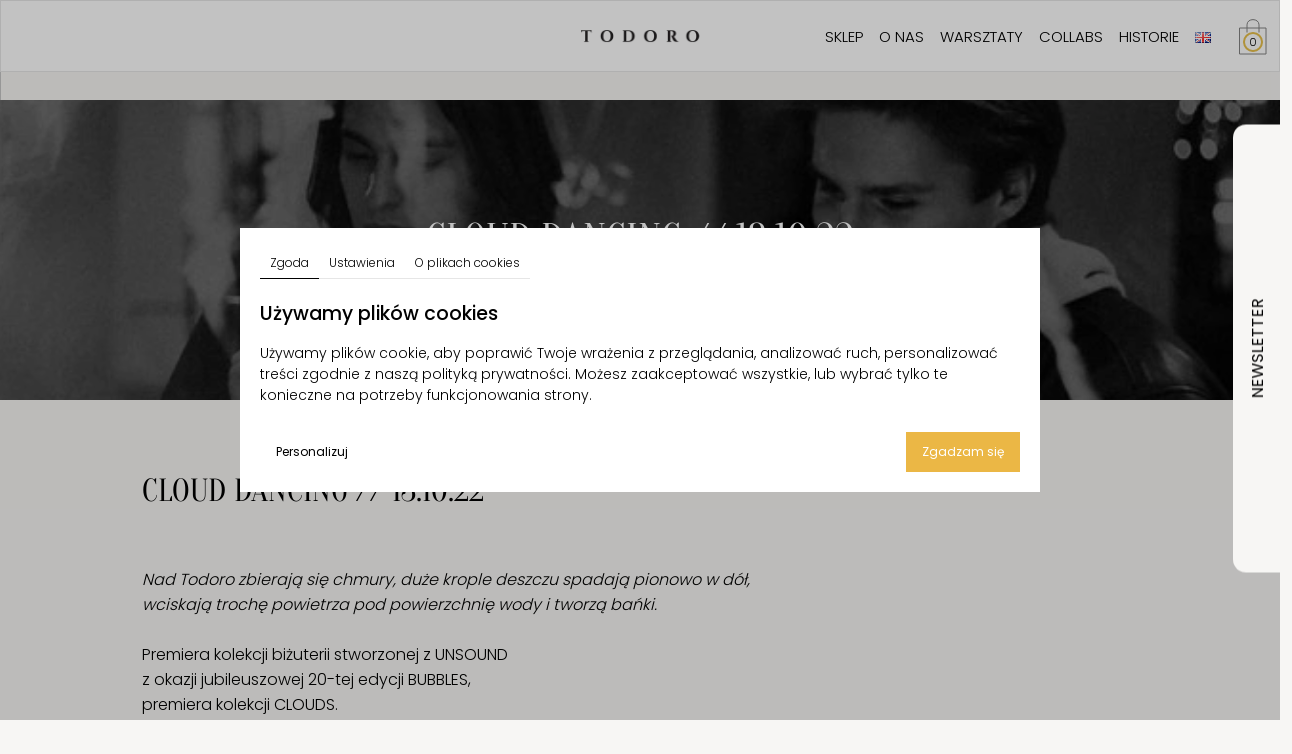

--- FILE ---
content_type: text/html; charset=UTF-8
request_url: https://todoro.pl/cloud-dancing-13-10-22/
body_size: 19710
content:
<!DOCTYPE HTML>
<html lang="pl-PL">
<head>
<meta charset="utf-8"/>
<meta http-equiv="X-UA-Compatible" content="IE=edge,chrome=1"/>
<meta name="viewport" content="width=device-width, initial-scale=1">
<script>
window.dataLayer = window.dataLayer || [];
function gtag() {
dataLayer.push(arguments);
}
gtag('consent', 'default', {
'analytics_storage': 'denied',
'ad_storage': 'denied',
'ad_user_data': 'denied',
'ad_personalization': 'denied',
'personalization_storage': 'denied',
'functionality_storage': 'denied',
'security_storage': 'denied',
'wait_for_update': 500
});
if (localStorage.getItem('consentMode') !== null) {
gtag('consent', 'update', JSON.parse(localStorage.getItem('consentMode')));
}
if (localStorage.getItem('userId') != null) {
window.dataLayer.push({
'user_id': localStorage.getItem('userId')
});
}
</script>
<!-- Google Tag Manager -->
<script>(function(w,d,s,l,i){w[l]=w[l]||[];w[l].push({'gtm.start':
new Date().getTime(),event:'gtm.js'});var f=d.getElementsByTagName(s)[0],
j=d.createElement(s),dl=l!='dataLayer'?'&l='+l:'';j.async=true;j.src=
'https://www.googletagmanager.com/gtm.js?id='+i+dl;f.parentNode.insertBefore(j,f);
})(window,document,'script','dataLayer','GTM-WG7X68BQ');</script>
<!-- End Google Tag Manager -->
<style>
div#cookie-consent-banner{position:fixed;top:0;left:0;background:#0000003d;width:100%;height:100%;z-index:100000;display:flex;align-items:center;justify-content:center}.cookie-banner-content{max-width:90%;width:800px;background:#fff;padding:20px}.cookie-banner-tabs{display:flex;flex-direction:column;width:100%;position:relative}.tab-consent-footer{position:absolute;bottom:0;left:0;width:100%}.cookie-banner-tabs-head{display:flex;margin-bottom:20px}.cookie-banner-tab{cursor:pointer;padding:6px 10px;display:flex;border-bottom:1px solid #e6e6e6;font-size:12px}.cookie-banner-tab.active{border-bottom:1px solid}.cookie-banner-tab-content{display:none}.cookie-banner-tab-content.active{display:block;max-height:300px}button#btn-accept-all{background:#ebb745;color:#fff;float:right}button#btn-accept-all:hover{background:#000}button#btn-settings,button#btn-accept-all,button#btn-reject-all,button#btn-accept-some{border:1px solid transparent;padding:10px 15px;font-size:12px}button#btn-settings,button#btn-reject-all{background:#fff;color:#000}.tab-consent-body .title{font-size:1.2rem;font-weight:500;margin-bottom:15px;display:inline-block}.tab-consent-body p{font-size:14px}.cookie-consent-single-option label{display:flex;justify-content:space-between;border-bottom:1px solid #cfcfcf;margin-bottom:15px;font-weight:500;padding-bottom:10px;margin-top:30px}.cookie-consent-toggle-switch{display:flex;align-items:center;font-weight:500;position:relative}.cookie-consent-toggle-switch input{display:none}.cookie-consent-toggle-switch .slider{position:relative;width:40px;height:20px;background-color:#ccc;border-radius:20px;margin-right:10px;cursor:pointer}.cookie-consent-toggle-switch .slider::before{content:"";position:absolute;width:16px;height:16px;background-color:#fff;border-radius:50%;top:2px;left:2px;transition:transform .3s ease}.cookie-consent-toggle-switch input:checked+.slider{background-color:#ebb745}.cookie-consent-toggle-switch input:checked+.slider::before{transform:translateX(20px)}.cookie-consent-toggle-switch input:disabled+.slider{background:#00000014;cursor:not-allowed}.tab-consent-body{overflow:scroll;margin-bottom:50px;height:calc(100% - 50px);max-height:calc(300px - 50px)}.tab-consent-body.no-footer{height:300px;max-height:300px}
</style>        <meta name='robots' content='index, follow, max-image-preview:large, max-snippet:-1, max-video-preview:-1' />
<!-- Google Tag Manager for WordPress by gtm4wp.com -->
<script data-cfasync="false" data-pagespeed-no-defer>
var gtm4wp_datalayer_name = "dataLayer";
var dataLayer = dataLayer || [];
const gtm4wp_use_sku_instead = 1;
const gtm4wp_currency = 'PLN';
const gtm4wp_product_per_impression = 10;
const gtm4wp_clear_ecommerce = false;
const gtm4wp_datalayer_max_timeout = 2000;
</script>
<!-- End Google Tag Manager for WordPress by gtm4wp.com -->
<!-- This site is optimized with the Yoast SEO plugin v26.6 - https://yoast.com/wordpress/plugins/seo/ -->
<title>CLOUD DANCING // 13.10.22 - Todoro</title>
<link rel="canonical" href="https://todoro.pl/cloud-dancing-13-10-22/" />
<meta property="og:locale" content="pl_PL" />
<meta property="og:type" content="article" />
<meta property="og:title" content="CLOUD DANCING // 13.10.22 - Todoro" />
<meta property="og:description" content="CLOUD DANCING // 13.10.22 Nad Todoro zbierają się chmury, duże krople deszczu spadają pionowo w dół, wciskają trochę powietrza pod [&hellip;]" />
<meta property="og:url" content="https://todoro.pl/cloud-dancing-13-10-22/" />
<meta property="og:site_name" content="Todoro" />
<meta property="article:publisher" content="https://www.facebook.com/todorojewels" />
<meta property="article:published_time" content="2022-10-25T12:17:59+00:00" />
<meta property="article:modified_time" content="2022-12-05T20:02:57+00:00" />
<meta property="og:image" content="https://todoro.pl/wp-content/uploads/2022/10/IMG_9728m.jpg" />
<meta property="og:image:width" content="933" />
<meta property="og:image:height" content="1400" />
<meta property="og:image:type" content="image/jpeg" />
<meta name="author" content="todor_admin" />
<meta name="twitter:card" content="summary_large_image" />
<meta name="twitter:label1" content="Napisane przez" />
<meta name="twitter:data1" content="todor_admin" />
<script type="application/ld+json" class="yoast-schema-graph">{"@context":"https://schema.org","@graph":[{"@type":"Article","@id":"https://todoro.pl/cloud-dancing-13-10-22/#article","isPartOf":{"@id":"https://todoro.pl/cloud-dancing-13-10-22/"},"author":{"name":"todor_admin","@id":"https://todoro.pl/#/schema/person/93aaffc949f880af5225874e02d6bd91"},"headline":"CLOUD DANCING // 13.10.22","datePublished":"2022-10-25T12:17:59+00:00","dateModified":"2022-12-05T20:02:57+00:00","mainEntityOfPage":{"@id":"https://todoro.pl/cloud-dancing-13-10-22/"},"wordCount":48,"commentCount":0,"publisher":{"@id":"https://todoro.pl/#organization"},"image":{"@id":"https://todoro.pl/cloud-dancing-13-10-22/#primaryimage"},"thumbnailUrl":"https://todoro.pl/wp-content/uploads/2022/10/IMG_9728m.jpg","keywords":["20 edycja","biżuteria","bubbles","chmury","clouds","fotorelacja","impreza","jubileusz","muzyka","premiera kolekcji","sztuka","unsound 2022","unsound merch","unsound x todoro","wojtek szustak","zoi michailova"],"articleSection":["Wydarzenia"],"inLanguage":"pl-PL","potentialAction":[{"@type":"CommentAction","name":"Comment","target":["https://todoro.pl/cloud-dancing-13-10-22/#respond"]}]},{"@type":"WebPage","@id":"https://todoro.pl/cloud-dancing-13-10-22/","url":"https://todoro.pl/cloud-dancing-13-10-22/","name":"CLOUD DANCING // 13.10.22 - Todoro","isPartOf":{"@id":"https://todoro.pl/#website"},"primaryImageOfPage":{"@id":"https://todoro.pl/cloud-dancing-13-10-22/#primaryimage"},"image":{"@id":"https://todoro.pl/cloud-dancing-13-10-22/#primaryimage"},"thumbnailUrl":"https://todoro.pl/wp-content/uploads/2022/10/IMG_9728m.jpg","datePublished":"2022-10-25T12:17:59+00:00","dateModified":"2022-12-05T20:02:57+00:00","breadcrumb":{"@id":"https://todoro.pl/cloud-dancing-13-10-22/#breadcrumb"},"inLanguage":"pl-PL","potentialAction":[{"@type":"ReadAction","target":["https://todoro.pl/cloud-dancing-13-10-22/"]}]},{"@type":"ImageObject","inLanguage":"pl-PL","@id":"https://todoro.pl/cloud-dancing-13-10-22/#primaryimage","url":"https://todoro.pl/wp-content/uploads/2022/10/IMG_9728m.jpg","contentUrl":"https://todoro.pl/wp-content/uploads/2022/10/IMG_9728m.jpg","width":933,"height":1400},{"@type":"BreadcrumbList","@id":"https://todoro.pl/cloud-dancing-13-10-22/#breadcrumb","itemListElement":[{"@type":"ListItem","position":1,"name":"Strona główna","item":"https://todoro.pl/"},{"@type":"ListItem","position":2,"name":"BLOG","item":"https://todoro.pl/blog/"},{"@type":"ListItem","position":3,"name":"CLOUD DANCING // 13.10.22"}]},{"@type":"WebSite","@id":"https://todoro.pl/#website","url":"https://todoro.pl/","name":"Todoro","description":"SKARBY","publisher":{"@id":"https://todoro.pl/#organization"},"potentialAction":[{"@type":"SearchAction","target":{"@type":"EntryPoint","urlTemplate":"https://todoro.pl/?s={search_term_string}"},"query-input":{"@type":"PropertyValueSpecification","valueRequired":true,"valueName":"search_term_string"}}],"inLanguage":"pl-PL"},{"@type":"Organization","@id":"https://todoro.pl/#organization","name":"Todoro","url":"https://todoro.pl/","logo":{"@type":"ImageObject","inLanguage":"pl-PL","@id":"https://todoro.pl/#/schema/logo/image/","url":"https://todoro.pl/wp-content/uploads/2019/01/todoro-logo-gold-1.png","contentUrl":"https://todoro.pl/wp-content/uploads/2019/01/todoro-logo-gold-1.png","width":600,"height":171,"caption":"Todoro"},"image":{"@id":"https://todoro.pl/#/schema/logo/image/"},"sameAs":["https://www.facebook.com/todorojewels","https://www.instagram.com/todoro_jubi/"]},{"@type":"Person","@id":"https://todoro.pl/#/schema/person/93aaffc949f880af5225874e02d6bd91","name":"todor_admin","image":{"@type":"ImageObject","inLanguage":"pl-PL","@id":"https://todoro.pl/#/schema/person/image/","url":"https://secure.gravatar.com/avatar/b6d34f3740bec232e28f6db7aca27f24515ceaf1de65186de35f15ebf22b2d99?s=96&d=mm&r=g","contentUrl":"https://secure.gravatar.com/avatar/b6d34f3740bec232e28f6db7aca27f24515ceaf1de65186de35f15ebf22b2d99?s=96&d=mm&r=g","caption":"todor_admin"},"url":"https://todoro.pl/autor/todor_admin/"}]}</script>
<!-- / Yoast SEO plugin. -->
<link rel='dns-prefetch' href='//www.googletagmanager.com' />
<link rel="alternate" type="application/rss+xml" title="Todoro &raquo; CLOUD DANCING // 13.10.22 Kanał z komentarzami" href="https://todoro.pl/cloud-dancing-13-10-22/feed/" />
<link rel="alternate" title="oEmbed (JSON)" type="application/json+oembed" href="https://todoro.pl/wp-json/oembed/1.0/embed?url=https%3A%2F%2Ftodoro.pl%2Fcloud-dancing-13-10-22%2F" />
<link rel="alternate" title="oEmbed (XML)" type="text/xml+oembed" href="https://todoro.pl/wp-json/oembed/1.0/embed?url=https%3A%2F%2Ftodoro.pl%2Fcloud-dancing-13-10-22%2F&#038;format=xml" />
<style id='wp-img-auto-sizes-contain-inline-css' type='text/css'>
img:is([sizes=auto i],[sizes^="auto," i]){contain-intrinsic-size:3000px 1500px}
/*# sourceURL=wp-img-auto-sizes-contain-inline-css */
</style>
<!-- <link rel='stylesheet' id='wp-block-library-css' href='https://todoro.pl/wp-includes/css/dist/block-library/style.min.css?ver=6.9' type='text/css' media='all' /> -->
<link rel="stylesheet" type="text/css" href="//todoro.pl/wp-content/cache/wpfc-minified/kag67jke/h8w6j.css" media="all"/>
<style id='classic-theme-styles-inline-css' type='text/css'>
/*! This file is auto-generated */
.wp-block-button__link{color:#fff;background-color:#32373c;border-radius:9999px;box-shadow:none;text-decoration:none;padding:calc(.667em + 2px) calc(1.333em + 2px);font-size:1.125em}.wp-block-file__button{background:#32373c;color:#fff;text-decoration:none}
/*# sourceURL=/wp-includes/css/classic-themes.min.css */
</style>
<style id='dp-blocks-dp-accordion-style-inline-css' type='text/css'>
/*!****************************************************************************************************************************************************************************************************************************************************!*\
!*** css ./node_modules/css-loader/dist/cjs.js??ruleSet[1].rules[4].use[1]!./node_modules/postcss-loader/dist/cjs.js??ruleSet[1].rules[4].use[2]!./node_modules/sass-loader/dist/cjs.js??ruleSet[1].rules[4].use[3]!./src/dp-accordion/style.scss ***!
\****************************************************************************************************************************************************************************************************************************************************/
/**
* The following styles get applied both on the front of your site
* and in the editor.
*
* Replace them with your own styles or remove the file completely.
*/
.baner {
overflow: hidden;
position: relative;
}
.baner h1 {
font-family: OpenSansCondBold;
}
.baner p {
font-size: 1.3rem;
}
/*# sourceMappingURL=style-index.css.map*/
/*# sourceURL=https://todoro.pl/wp-content/themes/todoro/blocks/dp-accordion/style-index.css */
</style>
<style id='global-styles-inline-css' type='text/css'>
:root{--wp--preset--aspect-ratio--square: 1;--wp--preset--aspect-ratio--4-3: 4/3;--wp--preset--aspect-ratio--3-4: 3/4;--wp--preset--aspect-ratio--3-2: 3/2;--wp--preset--aspect-ratio--2-3: 2/3;--wp--preset--aspect-ratio--16-9: 16/9;--wp--preset--aspect-ratio--9-16: 9/16;--wp--preset--color--black: #000000;--wp--preset--color--cyan-bluish-gray: #abb8c3;--wp--preset--color--white: #ffffff;--wp--preset--color--pale-pink: #f78da7;--wp--preset--color--vivid-red: #cf2e2e;--wp--preset--color--luminous-vivid-orange: #ff6900;--wp--preset--color--luminous-vivid-amber: #fcb900;--wp--preset--color--light-green-cyan: #7bdcb5;--wp--preset--color--vivid-green-cyan: #00d084;--wp--preset--color--pale-cyan-blue: #8ed1fc;--wp--preset--color--vivid-cyan-blue: #0693e3;--wp--preset--color--vivid-purple: #9b51e0;--wp--preset--gradient--vivid-cyan-blue-to-vivid-purple: linear-gradient(135deg,rgb(6,147,227) 0%,rgb(155,81,224) 100%);--wp--preset--gradient--light-green-cyan-to-vivid-green-cyan: linear-gradient(135deg,rgb(122,220,180) 0%,rgb(0,208,130) 100%);--wp--preset--gradient--luminous-vivid-amber-to-luminous-vivid-orange: linear-gradient(135deg,rgb(252,185,0) 0%,rgb(255,105,0) 100%);--wp--preset--gradient--luminous-vivid-orange-to-vivid-red: linear-gradient(135deg,rgb(255,105,0) 0%,rgb(207,46,46) 100%);--wp--preset--gradient--very-light-gray-to-cyan-bluish-gray: linear-gradient(135deg,rgb(238,238,238) 0%,rgb(169,184,195) 100%);--wp--preset--gradient--cool-to-warm-spectrum: linear-gradient(135deg,rgb(74,234,220) 0%,rgb(151,120,209) 20%,rgb(207,42,186) 40%,rgb(238,44,130) 60%,rgb(251,105,98) 80%,rgb(254,248,76) 100%);--wp--preset--gradient--blush-light-purple: linear-gradient(135deg,rgb(255,206,236) 0%,rgb(152,150,240) 100%);--wp--preset--gradient--blush-bordeaux: linear-gradient(135deg,rgb(254,205,165) 0%,rgb(254,45,45) 50%,rgb(107,0,62) 100%);--wp--preset--gradient--luminous-dusk: linear-gradient(135deg,rgb(255,203,112) 0%,rgb(199,81,192) 50%,rgb(65,88,208) 100%);--wp--preset--gradient--pale-ocean: linear-gradient(135deg,rgb(255,245,203) 0%,rgb(182,227,212) 50%,rgb(51,167,181) 100%);--wp--preset--gradient--electric-grass: linear-gradient(135deg,rgb(202,248,128) 0%,rgb(113,206,126) 100%);--wp--preset--gradient--midnight: linear-gradient(135deg,rgb(2,3,129) 0%,rgb(40,116,252) 100%);--wp--preset--font-size--small: 13px;--wp--preset--font-size--medium: 20px;--wp--preset--font-size--large: 36px;--wp--preset--font-size--x-large: 42px;--wp--preset--spacing--20: 0.44rem;--wp--preset--spacing--30: 0.67rem;--wp--preset--spacing--40: 1rem;--wp--preset--spacing--50: 1.5rem;--wp--preset--spacing--60: 2.25rem;--wp--preset--spacing--70: 3.38rem;--wp--preset--spacing--80: 5.06rem;--wp--preset--shadow--natural: 6px 6px 9px rgba(0, 0, 0, 0.2);--wp--preset--shadow--deep: 12px 12px 50px rgba(0, 0, 0, 0.4);--wp--preset--shadow--sharp: 6px 6px 0px rgba(0, 0, 0, 0.2);--wp--preset--shadow--outlined: 6px 6px 0px -3px rgb(255, 255, 255), 6px 6px rgb(0, 0, 0);--wp--preset--shadow--crisp: 6px 6px 0px rgb(0, 0, 0);}:where(.is-layout-flex){gap: 0.5em;}:where(.is-layout-grid){gap: 0.5em;}body .is-layout-flex{display: flex;}.is-layout-flex{flex-wrap: wrap;align-items: center;}.is-layout-flex > :is(*, div){margin: 0;}body .is-layout-grid{display: grid;}.is-layout-grid > :is(*, div){margin: 0;}:where(.wp-block-columns.is-layout-flex){gap: 2em;}:where(.wp-block-columns.is-layout-grid){gap: 2em;}:where(.wp-block-post-template.is-layout-flex){gap: 1.25em;}:where(.wp-block-post-template.is-layout-grid){gap: 1.25em;}.has-black-color{color: var(--wp--preset--color--black) !important;}.has-cyan-bluish-gray-color{color: var(--wp--preset--color--cyan-bluish-gray) !important;}.has-white-color{color: var(--wp--preset--color--white) !important;}.has-pale-pink-color{color: var(--wp--preset--color--pale-pink) !important;}.has-vivid-red-color{color: var(--wp--preset--color--vivid-red) !important;}.has-luminous-vivid-orange-color{color: var(--wp--preset--color--luminous-vivid-orange) !important;}.has-luminous-vivid-amber-color{color: var(--wp--preset--color--luminous-vivid-amber) !important;}.has-light-green-cyan-color{color: var(--wp--preset--color--light-green-cyan) !important;}.has-vivid-green-cyan-color{color: var(--wp--preset--color--vivid-green-cyan) !important;}.has-pale-cyan-blue-color{color: var(--wp--preset--color--pale-cyan-blue) !important;}.has-vivid-cyan-blue-color{color: var(--wp--preset--color--vivid-cyan-blue) !important;}.has-vivid-purple-color{color: var(--wp--preset--color--vivid-purple) !important;}.has-black-background-color{background-color: var(--wp--preset--color--black) !important;}.has-cyan-bluish-gray-background-color{background-color: var(--wp--preset--color--cyan-bluish-gray) !important;}.has-white-background-color{background-color: var(--wp--preset--color--white) !important;}.has-pale-pink-background-color{background-color: var(--wp--preset--color--pale-pink) !important;}.has-vivid-red-background-color{background-color: var(--wp--preset--color--vivid-red) !important;}.has-luminous-vivid-orange-background-color{background-color: var(--wp--preset--color--luminous-vivid-orange) !important;}.has-luminous-vivid-amber-background-color{background-color: var(--wp--preset--color--luminous-vivid-amber) !important;}.has-light-green-cyan-background-color{background-color: var(--wp--preset--color--light-green-cyan) !important;}.has-vivid-green-cyan-background-color{background-color: var(--wp--preset--color--vivid-green-cyan) !important;}.has-pale-cyan-blue-background-color{background-color: var(--wp--preset--color--pale-cyan-blue) !important;}.has-vivid-cyan-blue-background-color{background-color: var(--wp--preset--color--vivid-cyan-blue) !important;}.has-vivid-purple-background-color{background-color: var(--wp--preset--color--vivid-purple) !important;}.has-black-border-color{border-color: var(--wp--preset--color--black) !important;}.has-cyan-bluish-gray-border-color{border-color: var(--wp--preset--color--cyan-bluish-gray) !important;}.has-white-border-color{border-color: var(--wp--preset--color--white) !important;}.has-pale-pink-border-color{border-color: var(--wp--preset--color--pale-pink) !important;}.has-vivid-red-border-color{border-color: var(--wp--preset--color--vivid-red) !important;}.has-luminous-vivid-orange-border-color{border-color: var(--wp--preset--color--luminous-vivid-orange) !important;}.has-luminous-vivid-amber-border-color{border-color: var(--wp--preset--color--luminous-vivid-amber) !important;}.has-light-green-cyan-border-color{border-color: var(--wp--preset--color--light-green-cyan) !important;}.has-vivid-green-cyan-border-color{border-color: var(--wp--preset--color--vivid-green-cyan) !important;}.has-pale-cyan-blue-border-color{border-color: var(--wp--preset--color--pale-cyan-blue) !important;}.has-vivid-cyan-blue-border-color{border-color: var(--wp--preset--color--vivid-cyan-blue) !important;}.has-vivid-purple-border-color{border-color: var(--wp--preset--color--vivid-purple) !important;}.has-vivid-cyan-blue-to-vivid-purple-gradient-background{background: var(--wp--preset--gradient--vivid-cyan-blue-to-vivid-purple) !important;}.has-light-green-cyan-to-vivid-green-cyan-gradient-background{background: var(--wp--preset--gradient--light-green-cyan-to-vivid-green-cyan) !important;}.has-luminous-vivid-amber-to-luminous-vivid-orange-gradient-background{background: var(--wp--preset--gradient--luminous-vivid-amber-to-luminous-vivid-orange) !important;}.has-luminous-vivid-orange-to-vivid-red-gradient-background{background: var(--wp--preset--gradient--luminous-vivid-orange-to-vivid-red) !important;}.has-very-light-gray-to-cyan-bluish-gray-gradient-background{background: var(--wp--preset--gradient--very-light-gray-to-cyan-bluish-gray) !important;}.has-cool-to-warm-spectrum-gradient-background{background: var(--wp--preset--gradient--cool-to-warm-spectrum) !important;}.has-blush-light-purple-gradient-background{background: var(--wp--preset--gradient--blush-light-purple) !important;}.has-blush-bordeaux-gradient-background{background: var(--wp--preset--gradient--blush-bordeaux) !important;}.has-luminous-dusk-gradient-background{background: var(--wp--preset--gradient--luminous-dusk) !important;}.has-pale-ocean-gradient-background{background: var(--wp--preset--gradient--pale-ocean) !important;}.has-electric-grass-gradient-background{background: var(--wp--preset--gradient--electric-grass) !important;}.has-midnight-gradient-background{background: var(--wp--preset--gradient--midnight) !important;}.has-small-font-size{font-size: var(--wp--preset--font-size--small) !important;}.has-medium-font-size{font-size: var(--wp--preset--font-size--medium) !important;}.has-large-font-size{font-size: var(--wp--preset--font-size--large) !important;}.has-x-large-font-size{font-size: var(--wp--preset--font-size--x-large) !important;}
:where(.wp-block-post-template.is-layout-flex){gap: 1.25em;}:where(.wp-block-post-template.is-layout-grid){gap: 1.25em;}
:where(.wp-block-term-template.is-layout-flex){gap: 1.25em;}:where(.wp-block-term-template.is-layout-grid){gap: 1.25em;}
:where(.wp-block-columns.is-layout-flex){gap: 2em;}:where(.wp-block-columns.is-layout-grid){gap: 2em;}
:root :where(.wp-block-pullquote){font-size: 1.5em;line-height: 1.6;}
/*# sourceURL=global-styles-inline-css */
</style>
<!-- <link rel='stylesheet' id='woocommerce-layout-css' href='https://todoro.pl/wp-content/plugins/woocommerce/assets/css/woocommerce-layout.css?ver=9.8.6' type='text/css' media='all' /> -->
<link rel="stylesheet" type="text/css" href="//todoro.pl/wp-content/cache/wpfc-minified/ka0grji6/h8w6j.css" media="all"/>
<!-- <link rel='stylesheet' id='woocommerce-smallscreen-css' href='https://todoro.pl/wp-content/plugins/woocommerce/assets/css/woocommerce-smallscreen.css?ver=9.8.6' type='text/css' media='only screen and (max-width: 768px)' /> -->
<link rel="stylesheet" type="text/css" href="//todoro.pl/wp-content/cache/wpfc-minified/8ihach6c/h8w6j.css" media="only screen and (max-width: 768px)"/>
<!-- <link rel='stylesheet' id='woocommerce-general-css' href='https://todoro.pl/wp-content/plugins/woocommerce/assets/css/woocommerce.css?ver=9.8.6' type='text/css' media='all' /> -->
<link rel="stylesheet" type="text/css" href="//todoro.pl/wp-content/cache/wpfc-minified/d48u7480/h8w6j.css" media="all"/>
<style id='woocommerce-inline-inline-css' type='text/css'>
.woocommerce form .form-row .required { visibility: visible; }
/*# sourceURL=woocommerce-inline-inline-css */
</style>
<!-- <link rel='stylesheet' id='brands-styles-css' href='https://todoro.pl/wp-content/plugins/woocommerce/assets/css/brands.css?ver=9.8.6' type='text/css' media='all' /> -->
<!-- <link rel='stylesheet' id='todoro_bootstrap_style-css' href='https://todoro.pl/wp-content/themes/todoro/assets/libs/bootstrap-custom/css/bootstrap.min.css?ver=1.0.9' type='text/css' media='all' /> -->
<!-- <link rel='stylesheet' id='theme_main_style-css' href='https://todoro.pl/wp-content/themes/todoro/style.css?ver=1.0.9' type='text/css' media='all' /> -->
<!-- <link rel='stylesheet' id='menu-style-css' href='https://todoro.pl/wp-content/themes/todoro/assets/styles/styles.css?ver=1.0.9' type='text/css' media='all' /> -->
<!-- <link rel='stylesheet' id='owl_carousel-css' href='https://todoro.pl/wp-content/themes/todoro/assets/js/owl.carousel.min.css?ver=1.0.9' type='text/css' media='all' /> -->
<!-- <link rel='stylesheet' id='todoro_font_awesome-css' href='https://todoro.pl/wp-content/themes/todoro/assets/libs/fontawesome-free-5.6.1-web/css/all.min.css?ver=1.0.9' type='text/css' media='all' /> -->
<!-- <link rel='stylesheet' id='dashicons-css' href='https://todoro.pl/wp-includes/css/dashicons.min.css?ver=6.9' type='text/css' media='all' /> -->
<!-- <link rel='stylesheet' id='payu-gateway-css' href='https://todoro.pl/wp-content/plugins/woo-payu-payment-gateway/assets/css/payu-gateway.css?ver=2.9.0' type='text/css' media='all' /> -->
<!-- <link rel='stylesheet' id='kadence-blocks-rowlayout-css' href='https://todoro.pl/wp-content/plugins/kadence-blocks/dist/style-blocks-rowlayout.css?ver=3.5.29' type='text/css' media='all' /> -->
<!-- <link rel='stylesheet' id='kadence-blocks-column-css' href='https://todoro.pl/wp-content/plugins/kadence-blocks/dist/style-blocks-column.css?ver=3.5.29' type='text/css' media='all' /> -->
<link rel="stylesheet" type="text/css" href="//todoro.pl/wp-content/cache/wpfc-minified/1fr36moh/h8w6l.css" media="all"/>
<style id='kadence-blocks-global-variables-inline-css' type='text/css'>
:root {--global-kb-font-size-sm:clamp(0.8rem, 0.73rem + 0.217vw, 0.9rem);--global-kb-font-size-md:clamp(1.1rem, 0.995rem + 0.326vw, 1.25rem);--global-kb-font-size-lg:clamp(1.75rem, 1.576rem + 0.543vw, 2rem);--global-kb-font-size-xl:clamp(2.25rem, 1.728rem + 1.63vw, 3rem);--global-kb-font-size-xxl:clamp(2.5rem, 1.456rem + 3.26vw, 4rem);--global-kb-font-size-xxxl:clamp(2.75rem, 0.489rem + 7.065vw, 6rem);}:root {--global-palette1: #3182CE;--global-palette2: #2B6CB0;--global-palette3: #1A202C;--global-palette4: #2D3748;--global-palette5: #4A5568;--global-palette6: #718096;--global-palette7: #EDF2F7;--global-palette8: #F7FAFC;--global-palette9: #ffffff;}
/*# sourceURL=kadence-blocks-global-variables-inline-css */
</style>
<style id='kadence_blocks_css-inline-css' type='text/css'>
#kt-layout-id_7f6fb1-8a > .kt-row-column-wrap{padding-top:var( --global-kb-row-default-top, 25px );padding-bottom:var( --global-kb-row-default-bottom, 25px );padding-top:var( --global-kb-row-default-top, var(--global-kb-spacing-sm, 1.5rem) );padding-bottom:var( --global-kb-row-default-bottom, var(--global-kb-spacing-sm, 1.5rem) );grid-template-columns:minmax(0, 1fr);}@media all and (max-width: 767px){#kt-layout-id_7f6fb1-8a > .kt-row-column-wrap{grid-template-columns:minmax(0, 1fr);}}.kadence-column_a755cd-73 > .kt-inside-inner-col{padding-left:60px;padding-right:60px;}.kadence-column_a755cd-73 > .kt-inside-inner-col{column-gap:var(--global-kb-gap-sm, 1rem);}.kadence-column_a755cd-73 > .kt-inside-inner-col{flex-direction:column;}.kadence-column_a755cd-73 > .kt-inside-inner-col > .aligncenter{width:100%;}@media all and (max-width: 1024px){.kadence-column_a755cd-73 > .kt-inside-inner-col{flex-direction:column;justify-content:center;}}@media all and (max-width: 767px){.kadence-column_a755cd-73 > .kt-inside-inner-col{flex-direction:column;justify-content:center;}}#kt-layout-id_38e47c-01 > .kt-row-column-wrap{padding-top:var( --global-kb-row-default-top, 25px );padding-bottom:var( --global-kb-row-default-bottom, 25px );padding-top:0px;grid-template-columns:minmax(0, 1fr);}@media all and (max-width: 767px){#kt-layout-id_38e47c-01 > .kt-row-column-wrap{grid-template-columns:minmax(0, 1fr);}}.kadence-column_37535b-6d > .kt-inside-inner-col{column-gap:var(--global-kb-gap-sm, 1rem);}.kadence-column_37535b-6d > .kt-inside-inner-col{flex-direction:column;}.kadence-column_37535b-6d > .kt-inside-inner-col > .aligncenter{width:100%;}@media all and (max-width: 1024px){.kadence-column_37535b-6d > .kt-inside-inner-col{flex-direction:column;justify-content:center;}}@media all and (max-width: 767px){.kadence-column_37535b-6d > .kt-inside-inner-col{flex-direction:column;justify-content:center;}}#kt-layout-id_430417-d9 > .kt-row-column-wrap{padding-top:var( --global-kb-row-default-top, 25px );padding-bottom:var( --global-kb-row-default-bottom, 25px );padding-left:60px;padding-right:60px;grid-template-columns:minmax(0, 1fr);}@media all and (max-width: 767px){#kt-layout-id_430417-d9 > .kt-row-column-wrap{grid-template-columns:minmax(0, 1fr);}}.kadence-column_8d36c8-fb > .kt-inside-inner-col{column-gap:var(--global-kb-gap-sm, 1rem);}.kadence-column_8d36c8-fb > .kt-inside-inner-col{flex-direction:column;}.kadence-column_8d36c8-fb > .kt-inside-inner-col > .aligncenter{width:100%;}@media all and (max-width: 1024px){.kadence-column_8d36c8-fb > .kt-inside-inner-col{flex-direction:column;justify-content:center;}}@media all and (max-width: 767px){.kadence-column_8d36c8-fb > .kt-inside-inner-col{flex-direction:column;justify-content:center;}}
/*# sourceURL=kadence_blocks_css-inline-css */
</style>
<script src='//todoro.pl/wp-content/cache/wpfc-minified/q4buo06/h8w6j.js' type="text/javascript"></script>
<!-- <script type="text/javascript" src="https://todoro.pl/wp-includes/js/jquery/jquery.min.js?ver=3.7.1" id="jquery-core-js"></script> -->
<!-- <script type="text/javascript" src="https://todoro.pl/wp-includes/js/jquery/jquery-migrate.min.js?ver=3.4.1" id="jquery-migrate-js"></script> -->
<!-- <script type="text/javascript" src="https://todoro.pl/wp-content/plugins/woocommerce/assets/js/jquery-blockui/jquery.blockUI.min.js?ver=2.7.0-wc.9.8.6" id="jquery-blockui-js" defer="defer" data-wp-strategy="defer"></script> -->
<script type="text/javascript" id="wc-add-to-cart-js-extra">
/* <![CDATA[ */
var wc_add_to_cart_params = {"ajax_url":"/wp-admin/admin-ajax.php","wc_ajax_url":"/?wc-ajax=%%endpoint%%","i18n_view_cart":"Zobacz koszyk","cart_url":"https://todoro.pl/koszyk/","is_cart":"","cart_redirect_after_add":"no"};
//# sourceURL=wc-add-to-cart-js-extra
/* ]]> */
</script>
<script src='//todoro.pl/wp-content/cache/wpfc-minified/qijp6b95/h8w6k.js' type="text/javascript"></script>
<!-- <script type="text/javascript" src="https://todoro.pl/wp-content/plugins/woocommerce/assets/js/frontend/add-to-cart.min.js?ver=9.8.6" id="wc-add-to-cart-js" defer="defer" data-wp-strategy="defer"></script> -->
<!-- <script type="text/javascript" src="https://todoro.pl/wp-content/plugins/woocommerce/assets/js/js-cookie/js.cookie.min.js?ver=2.1.4-wc.9.8.6" id="js-cookie-js" defer="defer" data-wp-strategy="defer"></script> -->
<script type="text/javascript" id="woocommerce-js-extra">
/* <![CDATA[ */
var woocommerce_params = {"ajax_url":"/wp-admin/admin-ajax.php","wc_ajax_url":"/?wc-ajax=%%endpoint%%","i18n_password_show":"Poka\u017c has\u0142o","i18n_password_hide":"Ukryj has\u0142o"};
//# sourceURL=woocommerce-js-extra
/* ]]> */
</script>
<script src='//todoro.pl/wp-content/cache/wpfc-minified/kni0kf8p/h8w6j.js' type="text/javascript"></script>
<!-- <script type="text/javascript" src="https://todoro.pl/wp-content/plugins/woocommerce/assets/js/frontend/woocommerce.min.js?ver=9.8.6" id="woocommerce-js" defer="defer" data-wp-strategy="defer"></script> -->
<script type="text/javascript" id="WCPAY_ASSETS-js-extra">
/* <![CDATA[ */
var wcpayAssets = {"url":"https://todoro.pl/wp-content/plugins/woocommerce-payments/dist/"};
//# sourceURL=WCPAY_ASSETS-js-extra
/* ]]> */
</script>
<script src='//todoro.pl/wp-content/cache/wpfc-minified/8lffzcaw/h8w6j.js' type="text/javascript"></script>
<!-- <script type="text/javascript" src="https://todoro.pl/wp-content/themes/todoro/assets/scripts/script-bundle.js?ver=1.0.9" id="menu-script-js"></script> -->
<!-- <script type="text/javascript" src="https://todoro.pl/wp-content/themes/todoro/assets/js/owl.carousel.min.js?ver=1.0.9" id="owl_carousel-js"></script> -->
<link rel="https://api.w.org/" href="https://todoro.pl/wp-json/" /><link rel="alternate" title="JSON" type="application/json" href="https://todoro.pl/wp-json/wp/v2/posts/8429" /><link rel="EditURI" type="application/rsd+xml" title="RSD" href="https://todoro.pl/xmlrpc.php?rsd" />
<meta name="generator" content="WordPress 6.9" />
<meta name="generator" content="WooCommerce 9.8.6" />
<link rel='shortlink' href='https://todoro.pl/?p=8429' />
<!-- start Simple Custom CSS and JS -->
<!-- Meta Pixel Code -->
<script>
!function(f,b,e,v,n,t,s)
{if(f.fbq)return;n=f.fbq=function(){n.callMethod?
n.callMethod.apply(n,arguments):n.queue.push(arguments)};
if(!f._fbq)f._fbq=n;n.push=n;n.loaded=!0;n.version='2.0';
n.queue=[];t=b.createElement(e);t.async=!0;
t.src=v;s=b.getElementsByTagName(e)[0];
s.parentNode.insertBefore(t,s)}(window, document,'script',
'https://connect.facebook.net/en_US/fbevents.js');
fbq('init', '694315018975294');
fbq('track', 'PageView');
</script>
<noscript><img height="1" width="1" style="display:none"
src="https://www.facebook.com/tr?id=694315018975294&ev=PageView&noscript=1"
/></noscript>
<!-- End Meta Pixel Code -->
<!-- end Simple Custom CSS and JS -->
<!-- start Simple Custom CSS and JS -->
<!-- Meta Pixel Code -->
<script>
!function(f,b,e,v,n,t,s)
{if(f.fbq)return;n=f.fbq=function(){n.callMethod?
n.callMethod.apply(n,arguments):n.queue.push(arguments)};
if(!f._fbq)f._fbq=n;n.push=n;n.loaded=!0;n.version='2.0';
n.queue=[];t=b.createElement(e);t.async=!0;
t.src=v;s=b.getElementsByTagName(e)[0];
s.parentNode.insertBefore(t,s)}(window, document,'script',
'https://connect.facebook.net/en_US/fbevents.js');
fbq('init', '672341170935564');
fbq('track', 'PageView');
</script>
<noscript><img height="1" width="1" style="display:none"
src="https://www.facebook.com/tr?id=672341170935564&ev=PageView&noscript=1"
/></noscript>
<!-- End Meta Pixel Code --><!-- end Simple Custom CSS and JS -->
<meta name="generator" content="Site Kit by Google 1.170.0" /><script type="text/javascript">
(function(url){
if(/(?:Chrome\/26\.0\.1410\.63 Safari\/537\.31|WordfenceTestMonBot)/.test(navigator.userAgent)){ return; }
var addEvent = function(evt, handler) {
if (window.addEventListener) {
document.addEventListener(evt, handler, false);
} else if (window.attachEvent) {
document.attachEvent('on' + evt, handler);
}
};
var removeEvent = function(evt, handler) {
if (window.removeEventListener) {
document.removeEventListener(evt, handler, false);
} else if (window.detachEvent) {
document.detachEvent('on' + evt, handler);
}
};
var evts = 'contextmenu dblclick drag dragend dragenter dragleave dragover dragstart drop keydown keypress keyup mousedown mousemove mouseout mouseover mouseup mousewheel scroll'.split(' ');
var logHuman = function() {
if (window.wfLogHumanRan) { return; }
window.wfLogHumanRan = true;
var wfscr = document.createElement('script');
wfscr.type = 'text/javascript';
wfscr.async = true;
wfscr.src = url + '&r=' + Math.random();
(document.getElementsByTagName('head')[0]||document.getElementsByTagName('body')[0]).appendChild(wfscr);
for (var i = 0; i < evts.length; i++) {
removeEvent(evts[i], logHuman);
}
};
for (var i = 0; i < evts.length; i++) {
addEvent(evts[i], logHuman);
}
})('//todoro.pl/?wordfence_lh=1&hid=C51017D6E2DCC8F4AF57473C1DB7819B');
</script>
<!-- Google Tag Manager for WordPress by gtm4wp.com -->
<!-- GTM Container placement set to off -->
<script data-cfasync="false" data-pagespeed-no-defer type="text/javascript">
var dataLayer_content = {"pagePostType":"post","pagePostType2":"single-post","pageCategory":["wydarzenia"],"pageAttributes":["20-edycja","bizuteria","bubbles","chmury","clouds","fotorelacja","impreza","jubileusz","muzyka","premiera-kolekcji","sztuka","unsound-2022","unsound-merch","unsound-x-todoro","wojtek-szustak","zoi-michailova"],"pagePostAuthor":"todor_admin","customerTotalOrders":0,"customerTotalOrderValue":0,"customerFirstName":"","customerLastName":"","customerBillingFirstName":"","customerBillingLastName":"","customerBillingCompany":"","customerBillingAddress1":"","customerBillingAddress2":"","customerBillingCity":"","customerBillingState":"","customerBillingPostcode":"","customerBillingCountry":"","customerBillingEmail":"","customerBillingEmailHash":"","customerBillingPhone":"","customerShippingFirstName":"","customerShippingLastName":"","customerShippingCompany":"","customerShippingAddress1":"","customerShippingAddress2":"","customerShippingCity":"","customerShippingState":"","customerShippingPostcode":"","customerShippingCountry":""};
dataLayer.push( dataLayer_content );
</script>
<script data-cfasync="false" data-pagespeed-no-defer type="text/javascript">
console.warn && console.warn("[GTM4WP] Google Tag Manager container code placement set to OFF !!!");
console.warn && console.warn("[GTM4WP] Data layer codes are active but GTM container must be loaded using custom coding !!!");
</script>
<!-- End Google Tag Manager for WordPress by gtm4wp.com -->	<noscript><style>.woocommerce-product-gallery{ opacity: 1 !important; }</style></noscript>
<link rel="icon" href="https://todoro.pl/wp-content/uploads/2023/03/fav-todoro.png" sizes="32x32" />
<link rel="icon" href="https://todoro.pl/wp-content/uploads/2023/03/fav-todoro.png" sizes="192x192" />
<link rel="apple-touch-icon" href="https://todoro.pl/wp-content/uploads/2023/03/fav-todoro.png" />
<meta name="msapplication-TileImage" content="https://todoro.pl/wp-content/uploads/2023/03/fav-todoro.png" />
<style type="text/css" id="wp-custom-css">
.page-author{
display: none;
}
span.category + span.category {
margin-left: 10px;
}
.header.bg-menu #main-menu a:hover, .header.bg-menu #main-menu > li:hover > a {
text-decoration: none;
color: #e2bb4c;
}
.woocommerce-store-notice.demo_store, p.demo_store {background:#000!important}		</style>
</head>
<body data-rsssl=1 class="">
<!-- Google Tag Manager (noscript) -->
<noscript><iframe src="https://www.googletagmanager.com/ns.html?id=GTM-WG7X68BQ"
height="0" width="0" style="display:none;visibility:hidden"></iframe></noscript>
<!-- End Google Tag Manager (noscript) -->
<div id="cookie-consent-banner" style="display:none;" class="cookie-consent-banner">
<div class="cookie-banner-content">
<div class="cookie-banner-tabs">
<div class="cookie-banner-tabs-head">
<div class="cookie-banner-tab active" target-id="tab-consent">Zgoda</div>
<div class="cookie-banner-tab" target-id="tab-settings">Ustawienia</div>
<div class="cookie-banner-tab" target-id="tab-info">O plikach cookies</div>
</div>
<div id="tab-consent" class="cookie-banner-tab-content active">
<div class="tab-consent-body">
<span class='title'>Używamy plików cookies</span>
<p>
Używamy plików cookie, aby poprawić Twoje wrażenia z przeglądania, analizować ruch,
personalizować treści zgodnie z naszą polityką prywatności. Możesz zaakceptować wszystkie, lub wybrać tylko te konieczne na potrzeby funkcjonowania strony.
</p>
</div>
<div class="tab-consent-footer">
<button id="btn-settings" class="cookie-consent-button btn-outline">Personalizuj</button>
<button id="btn-accept-all" class="btn-accept-all cookie-consent-button btn-grayscale">Zgadzam się</button>
</div>
</div>
<div id="tab-settings" class="cookie-banner-tab-content">
<div class="tab-consent-body">
<div class="cookie-consent-options">
<div class="cookie-consent-options-header">
<div class="cookie-consent-options-header-title">Wybierz, które pliki cookie chcesz zaakceptować</div>
<div class="cookie-consent-single-option">
<label class="cookie-consent-toggle-switch">
Niezbędne
<input id="consent-necessary" type="checkbox" value="Necessary" checked disabled>
<span class="slider"></span>
</label>
<p>Pliki niezbędne do działania strony, pliki te bezpośrednio nie identyfikują użytkownika.</p>
</div>
<div class="cookie-consent-single-option">
<label class='cookie-consent-toggle-switch'>Statystyki<input id="consent-analytics" type="checkbox" value="Analytics"><span class="slider"></span></label>
<p>Statystyczne pliki cookie pomagają nam zrozumieć, w jaki sposób różni użytkownicy zachowują się na stronie, gromadząc i zgłaszając anonimowe informacje. To pozwala nam się rozwijać.</p>
</div>
<div class="cookie-consent-single-option">
<label class='cookie-consent-toggle-switch'>Preferencje <input id="consent-preferences" type="checkbox" value="Preferences"><span class="slider"></span></label>
<p>Pliki cookie preferencji umożliwiają stronie zapamiętanie informacji, które zmieniają sposób działania strony lub jej wygląd, takich jak preferencje językowe.</p>
</div>
<div class="cookie-consent-single-option">
<label class='cookie-consent-toggle-switch'>Marketing <input id="consent-marketing" type="checkbox" value="Marketing"><span class="slider"></span></label>
<p>Pliki cookie marketingowe są używane do śledzenia odwiedzających w różnych witrynach. Celem jest wyświetlanie reklam, które są istotne i interesujące dla konkretnego użytkownika oraz tym samym bardziej wartościowe dla wydawców i zewnętrznych reklamodawców.</p>
</div>
<div class="cookie-consent-single-option">
<label class='cookie-consent-toggle-switch'>Niesklasyfikowane</label>
<p>Te pliki cookie są analizowane i jeszcze nie sklasyfikowane.</p>
</div>
</div>
</div>
</div>
<div class="tab-consent-footer">
<button id="btn-reject-all" class="cookie-consent-button btn-outline">Odrzuć wszystkie</button>
<button id="btn-accept-some" style="display:none" class="cookie-consent-button btn-outline">Akceptuj wybrane</button>
<button id="btn-accept-all" class="btn-accept-all cookie-consent-button btn-grayscale">Akceptuję wszystkie</button>
</div>
</div>
<div id="tab-info" class="cookie-banner-tab-content">
<div class="tab-consent-body no-footer">
<span class='title'>Czym są pliki cookie</span>
<p>Pliki cookie (ciasteczka) to niewielkie pliki tekstowe wykorzystywane przez strony internetowe w celu usprawnienia korzystania z serwisu przez użytkowników. Zgodnie z obowiązującym prawem możemy zapisywać na Twoim urządzeniu wyłącznie te pliki cookie, które są niezbędne do prawidłowego działania naszej strony. W przypadku pozostałych rodzajów ciasteczek konieczne jest uzyskanie Twojej zgody. Nasza witryna używa różnych typów plików cookie. Część z nich pochodzi od zewnętrznych dostawców usług, których elementy są obecne na naszej stronie. Zgodę na użycie plików cookie możesz w każdej chwili wycofać w Deklaracji dotyczącej plików cookie, dostępnej na naszej stronie. Więcej informacji o nas, sposobach kontaktu oraz przetwarzaniu danych osobowych znajdziesz w naszej Polityce prywatności.</p>
</div>
</div>
</div>
</div>
</div>
<script>
var consentModeVersion = '1';
function initConsentBanner() {
document.querySelectorAll('.cookie-banner-tab').forEach(function(tab) {
tab.addEventListener('click', function() {
showConsentTab(this.getAttribute('target-id'));
});
});
document.getElementById('btn-settings').addEventListener('click', function() {
showConsentTab('tab-settings');
});
document.getElementById('btn-reject-all').addEventListener('click', function() {
setConsent({
necessary: false,
analytics: false,
preferences: false,
marketing: false
});
hideBanner();
});
}
initConsentBanner();
function showConsentTab( tabID ){
document.querySelectorAll('.cookie-banner-tab').forEach(function(tab) {
tab.classList.remove('active');
});
document.querySelectorAll('.cookie-banner-tab-content').forEach(function(tabContent) {
tabContent.classList.remove('active');
});
document.querySelector(`.cookie-banner-tab[target-id="${tabID}"]`).classList.add('active');
document.querySelectorAll('.cookie-banner-tab-content').forEach(function(tabContent) {
if (tabContent.id === tabID) {
tabContent.classList.add('active');
}
});
}
function hideBanner() {
document.getElementById('cookie-consent-banner').style.display = 'none';
}
if (localStorage.getItem('consentMode') === null) {
[...document.querySelectorAll('.btn-accept-all')].forEach( elem => {
elem.addEventListener('click', function() {
setConsent({
necessary: true,
analytics: true,
preferences: true,
marketing: true
});
hideBanner();
});
})
document.getElementById('btn-accept-some').addEventListener('click', function() {
setConsent({
necessary: true,
analytics: document.getElementById('consent-analytics').checked,
preferences: document.getElementById('consent-preferences').checked,
marketing: document.getElementById('consent-marketing').checked
});
hideBanner();
});
document.getElementById('btn-reject-all').addEventListener('click', function() {
setConsent({
necessary: true,
analytics: false,
preferences: false,
marketing: false
});
hideBanner();
});
consentSettingsChange();
document.getElementById('cookie-consent-banner').style.display = 'flex';
}
function consentSettingsChange(){
document.querySelectorAll('.cookie-consent-single-option input').forEach(function(input) {
input.addEventListener('change', function(){
document.getElementById('btn-accept-some').style.display = 'inline';
document.getElementById('btn-reject-all').style.display = 'none';
});
});
}
function setConsent(consent) {
const consentMode = {
'analytics_storage': consent.analytics ? 'granted' : 'denied',
'ad_storage': consent.marketing ? 'granted' : 'denied',
'ad_user_data': consent.marketing ? 'granted' : 'denied',
'ad_personalization': consent.marketing ? 'granted' : 'denied',
'personalization_storage': consent.preferences ? 'granted' : 'denied',
'functionality_storage': consent.necessary ? 'granted' : 'denied',
'security_storage': consent.necessary ? 'granted' : 'denied',
};
gtag('consent', 'update', consentMode);
localStorage.setItem('consentMode', JSON.stringify(consentMode));
}
</script>    
<div class="container-fluid wraper main-page-responsive index p-0">
<div class="index-header">
<div class="row header bg-menu top-menu-main d-flex flex-row m-0">
<div class="col-3 d-flex d-lg-none">
<a title='Twój koszyk' href="https://todoro.pl/koszyk/" rel="nofollow" class="ml-3 todoro-cart d-flex">
<img src="https://todoro.pl/wp-content/themes/todoro/assets/images/cart.svg">
<div class="cart-counter">
0            </div>
<div class="cartContents">
</div>
</a>
</div>
<div class="col-6 col-lg-2 offset-xl-5 d-md-flex">
<div class="fixed-logo-container show">
<a href="https://todoro.pl">
<img src="https://todoro.pl/wp-content/uploads/2019/01/todoro-logo-black.png" class="logo-header">
</a>
</div>
</div>
<div class="col-3 col-lg-10 col-xl-5 d-flex justify-content-end menu-header md p-unset">
<nav id="menu-phone" class="action-click bars hide-md-up" action-target="#container-mm-menu" action="toggleClass" action-value="open">
<div></div>
<div></div>
<div></div>
</nav>
<nav id='container-mm-menu' class="navbar navbar-expand-lg d-lg-flex p-unset nav-bar-mobile-f">
<span class="close-menu"><span class="dp-menu-navigation-back" parent-menu="0"><svg xmlns="http://www.w3.org/2000/svg" width="14" height="15" viewBox="0 0 14 15" fill="none">
<path d="M9.65364 7.5L13.6337 3.23565C14.1221 2.71236 14.1221 1.86392 13.6337 1.3402L12.7491 0.392472C12.2607 -0.130824 11.4689 -0.130824 10.9801 0.392472L7 4.65682L3.01994 0.392472C2.53153 -0.130824 1.73966 -0.130824 1.25085 0.392472L0.366307 1.3402C-0.122102 1.86349 -0.122102 2.71193 0.366307 3.23565L4.34636 7.5L0.366307 11.7643C-0.122102 12.2876 -0.122102 13.1361 0.366307 13.6598L1.25085 14.6075C1.73926 15.1308 2.53153 15.1308 3.01994 14.6075L7 10.3432L10.9801 14.6075C11.4685 15.1308 12.2607 15.1308 12.7491 14.6075L13.6337 13.6598C14.1221 13.1365 14.1221 12.2881 13.6337 11.7643L9.65364 7.5Z" fill="black"></path>
</svg></span></span>
<ul id="main-menu" class="navbar-nav"><li id="menu-item-17680" class="menu-item menu-item-type-post_type menu-item-object-page menu-item-has-children nav-item mega_menu_parent menu-item-17680"><a href="https://todoro.pl/sklep-todoro/">SKLEP</a><div class="dp-mega-menu">
<div class="return-mm">
Sklep
</div>
<div class="container-fluid mega-cont position-relative d-flex">
<div class="sub-nav-container">
<div class="first-solver">
<div class="d-block d-lg-none"><a class="dp-mm-mobile-primary-button pt-3" title="Biżuteria" href="https://todoro.pl/sklep-todoro/">
Wyświetl wszystko</a></div>
<div class="resolver-col"><a class="hover sub-items" title="Pierścionki zaręczynowe" href="https://todoro.pl/kategoria-produktu/pierscionki-zareczynowe/">
Pierścionki zaręczynowe
</a>
<div class="mm-sub">
<div class="return-mm">
Pierścionki zaręczynowe
</div>
<div class="container-fluid h-100">
<div class="inner-menu-container row h-100">
<div class="col-xl-8 col-xxl-7">
<div class="row">
<div class="col-12 col-lg-12 "><a class="dp-mm-mobile-primary-button" title="Wszystkie pierścionki zaręczynowe" href="https://todoro.pl/kategoria-produktu/pierscionki-zareczynowe/">
Wszystkie pierścionki zaręczynowe</a></div>
<div class="col-12 col-md-6">
<h4>Pierścionki zaręczynowe według kamienia</h4>
<ul class="columns-2 columns-md-1">
<li><a title="Pierścionki zaręczynowe z diamentem" href="https://todoro.pl/produkty/pierscionki-zareczynowe/z-diamentem/">Diament</a></li>
<li><a title="Pierścionki zaręczynowe z czarnym diamentem" href="https://todoro.pl/produkty/pierscionki-zareczynowe/z-czarnym-diamentem/">Czarny diament</a></li>
<li><a title="Pierścionki zaręczynowe z brylantem" href="https://todoro.pl/produkty/pierscionki-zareczynowe/z-brylantem/">Brylant</a></li>
<li><a title="Pierścionki zaręczynowe z rubinem" href="https://todoro.pl/produkty/pierscionki-zareczynowe/z-rubinem/">Rubin</a></li>
<li><a title="Pierścionki zaręczynowe ze szmaragdem" href="https://todoro.pl/produkty/pierscionki-zareczynowe/ze-szmaragdem/">Szmaragd</a></li>
<li><a title="Pierścionki zaręczynowe z agatem" href="https://todoro.pl/produkty/pierscionki-zareczynowe/z-agatem/">Agat</a></li>
<li><a title="Pierścionki zaręczynowe z szafirem" href="https://todoro.pl/produkty/pierscionki-zareczynowe/z-szafirem/">Szafir</a></li>
<li><a title="Pierścionki zaręczynowe z ametystem" href="https://todoro.pl/produkty/pierscionki-zareczynowe/z-ametystem/">Ametyst</a></li>
<li><a title="Pierścionki zaręczynowe z tanzanitem" href="https://todoro.pl/produkty/pierscionki-zareczynowe/z-tanzanitem/">Tanzanit</a></li>
<li><a title="Pierścionki zaręczynowe z topazem" href="https://todoro.pl/produkty/pierscionki-zareczynowe/z-topazem/">Topaz</a></li>
<li><a title="Pierścionki zaręczynowe z cyrkoniami" href="https://todoro.pl/produkty/pierscionki-zareczynowe/z-cyrkonia/">Cyrkonia</a></li>
<li><a title="Pierścionki zaręczynowe z oliwinem" href="https://todoro.pl/produkty/pierscionki-zareczynowe/z-oliwinem/">Oliwin</a></li>
<li><a title="Pierścionki zaręczynowe z turmalinem" href="https://todoro.pl/produkty/pierscionki-zareczynowe/z-turmalinem/">Turmalin</a></li>
</ul>
</div>
<div class="col-12 col-md-6">
<h4>Według kruszca</h4>
<ul>
<li><a title="Pierścionki zaręczynowe ze złota" href="https://todoro.pl/produkty/pierscionki-zareczynowe/z-zoltego-zlota/">Złoto</a></li>
<li><a title="Pierścionki zaręczynowe z białego złota" href="https://todoro.pl/produkty/pierscionki-zareczynowe/z-bialego-zlota/">Białe złoto</a></li>
<li><a title="Pierścionki zaręczynowe ze srebra" href="https://todoro.pl/produkty/pierscionki-zareczynowe/ze-srebra/">Srebro</a></li>
</ul>
<h4>Według stylu</h4>
<ul>
<li><a title="Nowoczesne pierścionki zaręczynowe" href="https://todoro.pl/produkty/pierscionki-zareczynowe/nowoczesne/">Nowoczesne</a></li>
<li><a title="Klasyczne pierścionki zaręczynowe" href="https://todoro.pl/produkty/pierscionki-zareczynowe/klasyczne/">Klasyczne</a></li>
<li><a title="Minimalistyczne pierścionki zaręczynowe" href="https://todoro.pl/produkty/pierscionki-zareczynowe/minimalistyczne/">Minimalistyczne</a></li>
</ul>
<h4>Według ceny</h4>
<ul class="columns-2">
<li><a title="Pierścionki zaręczynowe do 500zł" href="https://todoro.pl/produkty/pierscionki-zareczynowe/do-500zl/">do 500zł</a></li>
<li><a title="Pierścionki zaręczynowe do 1000zł" href="https://todoro.pl/produkty/pierscionki-zareczynowe/do-1000zl/">do 1000zł</a></li>
<li><a title="Pierścionki zaręczynowe do 1500zł" href="https://todoro.pl/produkty/pierscionki-zareczynowe/do-1500zl/">do 1500zł</a></li>
<li><a title="Pierścionki zaręczynowe do 2000zł" href="https://todoro.pl/produkty/pierscionki-zareczynowe/do-2000zl/">do 2000zł</a></li>
<li><a title="Pierścionki zaręczynowe do 3000zł" href="https://todoro.pl/produkty/pierscionki-zareczynowe/do-3000zl/">do 3000zł</a></li>
</ul>
</div>
<!--
<div class="col-12 col-lg-12 d-none d-md-block">
<a class="dp-mm-primary-button" title="Wszystkie pierścionki zaręczynowe" href="https://todoro.pl/kategoria-produktu/pierscionki-zareczynowe/">
Wszystkie pierścionki zaręczynowe
</a></div>
-->
</div>
</div>
<div class="col-xl-4 col-xxl-5 fill-img"><img class="" title="Pierścionki zaręczynowe" src="https://todoro.pl/wp-content/uploads/2024/04/szaf0001.jpg" alt="Pierścionek zaręczynowy" width="600" height="600" data-caption="" data-src="https://todoro.pl/wp-content/uploads/2024/04/szaf0001.jpg" data-large_image="https://todoro.pl/wp-content/uploads/2024/04/szaf0001.jpg" data-large_image_width="1200" data-large_image_height="1200" /></div>
</div>
</div>
</div>
</div>
</div>
<div class="first-solver">
<div class="resolver-col"><a class="sub-items" title="Pierścionki" href="https://todoro.pl/kategoria-produktu/pierscionki/">
Pierścionki
</a>
<div class="mm-sub">
<div class="return-mm">
Pierścionki
</div>
<div class="container-fluid h-100">
<div class="inner-menu-container row">
<div class="col-xl-8 col-xxl-7">
<div class=" row">
<div class="col-12 col-lg-12 d-block"><a class="dp-mm-mobile-primary-button " title="Wszystkie pierścionki" href="https://todoro.pl/kategoria-produktu/pierscionki/">
Wszystkie pierścionki</a></div>
<div class="col-12 col-md-6">
<h4>Według kruszca</h4>
<ul>
<li><a title="Srebrne pierścionki" href="https://todoro.pl/kategoria-produktu/pierscionki/pierscionki_srebrne/">Srebrne</a></li>
<li><a title="Złote pierścionki" href="https://todoro.pl/kategoria-produktu/pierscionki/pierscionki_zlote/">Złote</a></li>
<li><a title="Pierścionki z białego złota" href="https://todoro.pl/kategoria-produktu/pierscionki/pierscionki_zlote/">Białe złoto</a></li>
</ul>
</div>
<div class="col-12 col-md-6">
<h4>Według kamienia</h4>
<ul>
<li><a title="Pierścionki z diamentem" href="https://todoro.pl/produkty/pierscionki/z-diamentem/">Diamentem</a></li>
<li><a title="Pierścionki z rubinem" href="https://todoro.pl/produkty/pierscionki/z-rubinem/">Rubin</a></li>
<li><a title="Pierścionki z ametystem" href="https://todoro.pl/produkty/pierscionki/z-ametystem/">Ametyst</a></li>
<li><a title="Pierścionki z szafirem" href="https://todoro.pl/produkty/pierscionki/z-szafirem/">Szafir</a></li>
<li><a title="Pierścionki z topazem" href="https://todoro.pl/produkty/pierscionki/z-topazem/">Topaz</a></li>
<li><a title="Pierścionki ze szmaragdem" href="https://todoro.pl/produkty/pierscionki/ze-szmaragdem/">Szmaragd</a></li>
</ul>
</div>
<!--
<div class="col-12 col-lg-12 d-none d-md-block">
<a class="dp-mm-primary-button " title="Wszystkie pierścionki" href="https://todoro.pl/kategoria-produktu/pierscionki/">
Wszystkie pierścionki
</a></div>
-->
</div>
</div>
<div class="col-12 col-lg-4 col-xl-4 col-xxl-5 fill-img"><img class="attachment-woocommerce_thumbnail size-woocommerce_thumbnail wp-post-image" src="https://todoro.pl/wp-content/uploads/2022/10/unsound-ring-09m-500x500.jpg" alt="" width="500" height="500" /></div>
</div>
</div>
</div>
</div>
</div>
<div class="first-solver">
<div class="resolver-col"><a class="sub-items no-sub-mobile" title="Nausznice" href="https://todoro.pl/kategoria-produktu/obraczki/">
Obrączki
</a>
<div class="mm-sub">
<div class="return-mm">
Obrączki
</div>
<div class="container-fluid h-100">
<div class="inner-menu-container row">
<div class="col-xl-8 col-xxl-7">
<div class="row">
<div class="col-12 col-lg-12 d-block"><a class="dp-mm-mobile-primary-button " title="Wszystkie obrączki" href="https://todoro.pl/kategoria-produktu/obraczki/">
Wszystkie obrączki</a></div>
<div class="col-12 col-md-6 justify-content-center d-flex flex-column">
<h4>Obrączki</h4>
<p class="mb-2">Klasyczne, oryginalne i artystyczne obrączki</p>
</div>
</div>
</div>
<div class="col-xl-4 col-xxl-5 fill-img"><img class="attachment-woocommerce_thumbnail size-woocommerce_thumbnail wp-post-image" src="https://todoro.pl/wp-content/uploads/2024/02/obrtdr0002-500x500.jpg" alt="" width="500" height="500" /></div>
</div>
</div>
</div>
</div>
</div>
<div class="first-solver">
<div class="resolver-col"><a class="sub-items" title="Sygnety" href="https://todoro.pl/kategoria-produktu/sygnety/">
Sygnety
</a>
<div class="mm-sub">
<div class="return-mm">
Sygnety
</div>
<div class="container-fluid h-100">
<div class="inner-menu-container row">
<div class="col-xl-8 col-xxl-7">
<div class="row">
<div class="col-12 col-lg-12 d-block "><a class="dp-mm-mobile-primary-button " title="Wszystkie sygnety" href="https://todoro.pl/kategoria-produktu/sygnety/">
Wszystkie sygnety</a></div>
<div class="col-12 col-md-6 justify-content-center d-flex flex-column">
<ul>
<li>
<h4><a href="https://todoro.pl/produkty/sygnety/meskie/">Sygnety męskie</a></h4>
<ul class="pl-4">
<li><a title="Sygnety męskie złote">Sygnety męskie ze złota</a></li>
<li><a title="Sygnety męskie srebrne" href="https://todoro.pl/produkty/sygnety/meskie/">Sygnety ze srebra</a></li>
</ul>
</li>
</ul>
<ul>
<li>
<h4><a href="https://todoro.pl/produkty/sygnety/damskie/">Sygnety damskie</a></h4>
<ul class="pl-4">
<li><a title="Sygnety damskie srebrne" href="https://todoro.pl/produkty/sygnety-damskie-ze-srebra/">Sygnety damskie ze srebra</a></li>
<li><a title="Sygnety damskie nowoczesne" href="https://todoro.pl/produkty/nowoczesne-sygnety-damskie/">Nowoczesne sygnety damskie</a></li>
</ul>
</li>
</ul>
<!--
<div class="d-none d-lg-block">
<a class="dp-mm-primary-button" title="Wszystkie sygnety" href="https://todoro.pl/kategoria-produktu/sygnety/">Wszystkie sygnety</a></div>
-->
</div>
</div>
</div>
<div class="col-xl-4 col-xxl-5 fill-img"><img class="attachment-woocommerce_thumbnail size-woocommerce_thumbnail wp-post-image" src="https://todoro.pl/wp-content/uploads/2024/01/sygnet05-500x500.jpg" alt="" width="500" height="500" /></div>
</div>
</div>
</div>
</div>
</div>
<div class="first-solver">
<div class="resolver-col"><a class="sub-items" title="Bransoletki" href="https://todoro.pl/kategoria-produktu/bransoletki/">
Bransoletki
</a>
<div class="mm-sub">
<div class="return-mm">
Bransoletki
</div>
<div class="container-fluid h-100">
<div class="inner-menu-container row">
<div class="col-xl-8 col-xxl-7">
<div class="row">
<div class="col-12 col-lg-12 d-block"><a class="dp-mm-mobile-primary-button" title="Wszystkie bransoletki" href="https://todoro.pl/kategoria-produktu/bransoletki/">
Wszystkie bransoletki</a></div>
<div class="col-12 col-md-6 justify-content-center d-flex flex-column">
<h4>Według kruszca</h4>
<ul>
<li><a title="Srebrne bransoletki" href="https://todoro.pl/kategoria-produktu/bransoletki/bransoletki_srebrne/">Srebrne</a></li>
<li><a title="Złote bransoletki" href="https://todoro.pl/kategoria-produktu/bransoletki/bransoletki_zlote/">Złote</a></li>
</ul>
<!--
<div class="d-none d-lg-block">
<a class="dp-mm-primary-button" title="Wszystkie bransoletki" href="https://todoro.pl/kategoria-produktu/bransoletki/">Wszystkie bransoletki</a></div>
-->
</div>
</div>
</div>
<div class="col-xl-4 col-xxl-5 fill-img"><img class="attachment-woocommerce_thumbnail size-woocommerce_thumbnail wp-post-image" src="https://todoro.pl/wp-content/uploads/2020/10/IMG_0001-500x500.jpg" alt="" width="500" height="500" /></div>
</div>
</div>
</div>
</div>
</div>
<div class="first-solver">
<div class="resolver-col"><a class="sub-items" title="Naszyjniki" href="https://todoro.pl/kategoria-produktu/naszyjniki/">
Naszyjniki
</a>
<div class="mm-sub">
<div class="return-mm">
Naszyjniki
</div>
<div class="container-fluid h-100">
<div class="inner-menu-container row">
<div class="col-xl-8 col-xxl-7">
<div class=" row">
<div class="col-12 col-lg-12 d-block"><a class="dp-mm-mobile-primary-button" title="Wszystkie naszyjniki" href="https://todoro.pl/kategoria-produktu/naszyjniki/">
Wszystkie naszyjniki</a></div>
<div class="col-12 col-md-6 justify-content-center d-flex flex-column">
<h4>Według kruszca</h4>
<ul>
<li><a title="Srebrne naszyjniki" href="https://todoro.pl/kategoria-produktu/naszyjniki/naszyjniki_srebrne/">Srebrne</a></li>
<li><a title="Złote naszyjniki" href="https://todoro.pl/kategoria-produktu/naszyjniki/zaszyjniki_zlote/">Złote</a></li>
</ul>
<!--
<div class="d-none d-lg-block">
<a class="dp-mm-primary-button" title="Wszystkie naszyjniki" href="https://todoro.pl/kategoria-produktu/naszyjniki/">
Wszystkie naszyjniki
</a></div>
-->
</div>
</div>
</div>
<div class="col-xl-4 col-xxl-5 fill-img"><img class="attachment-woocommerce_thumbnail size-woocommerce_thumbnail wp-post-image" src="https://todoro.pl/wp-content/uploads/2023/02/YOK_turtle_01m-500x500.jpg" alt="" width="500" height="500" /></div>
</div>
</div>
</div>
</div>
</div>
<div class="first-solver">
<div class="resolver-col"><a class="sub-items" title="Zawieszki" href="https://todoro.pl/kategoria-produktu/zawieszki/">
Zawieszki
</a>
<div class="mm-sub">
<div class="return-mm">
Zawieszki
</div>
<div class="container-fluid h-100">
<div class="inner-menu-container row">
<div class="col-xl-8 col-xxl-7 ">
<div class="row">
<div class="col-12 col-lg-12 d-block"><a class="dp-mm-mobile-primary-button" title="Wszystkie zawieszki" href="https://todoro.pl/kategoria-produktu/zawieszki/">
Wszystkie zawieszki</a></div>
<div class="col-12 col-md-6 justify-content-center d-flex flex-column">
<h4>Zawieszki według kruszca</h4>
<ul>
<li><a title="Srebrne zawieszki" href="https://todoro.pl/kategoria-produktu/zawieszki/zawieszki_srebrne/">Srebrne</a></li>
<li><a title="Złote zawieszki" href="https://todoro.pl/kategoria-produktu/zawieszki/zawieszki_zlote/">Złote</a></li>
</ul>
<!--
<div class="d-none d-lg-block">
<a class="dp-mm-primary-button" title="Wszystkie zawieszki" href="https://todoro.pl/kategoria-produktu/zawieszki/">
Wszystkie zawieszki
</a></div>
-->
</div>
</div>
</div>
<div class="col-xl-4 col-xxl-5 fill-img"><img src="https://todoro.pl/wp-content/uploads/2024/01/kwdymzl-500x500.jpg" sizes="" alt="" width="500" height="500" /></div>
</div>
</div>
</div>
</div>
</div>
<div class="first-solver">
<div class="resolver-col"><a class="sub-items no-sub-mobile" title="Broszki" href="https://todoro.pl/kategoria-produktu/broszki/">
Broszki
</a>
<div class="mm-sub">
<div class="return-mm">
Broszki
</div>
<div class="container-fluid h-100">
<div class="inner-menu-container row">
<div class="col-xl-8 col-xxl-7">
<div class="row">
<div class="col-12 col-lg-12 d-block"><a class="dp-mm-mobile-primary-button" title="Wszystkie broszki" href="https://todoro.pl/kategoria-produktu/broszki/">
Wszystkie broszki</a></div>
<div class="col-12 col-md-6 justify-content-center d-flex flex-column">
<h4>Oryginalne i nowoczesne broszki</h4>
</div>
</div>
</div>
<div class="col-xl-4 col-xxl-5 fill-img"><img class="attachment-woocommerce_thumbnail size-woocommerce_thumbnail wp-post-image" src="https://todoro.pl/wp-content/uploads/2022/12/JR_lab-broszka-01mm-500x500.jpg" alt="" width="500" height="500" /></div>
</div>
</div>
</div>
</div>
</div>
<div class="first-solver">
<div class="resolver-col"><a class="sub-items" title="Kolczyki" href="https://todoro.pl/kategoria-produktu/kolczyki/">
Kolczyki
</a>
<div class="mm-sub">
<div class="return-mm">
Kolczyki
</div>
<div class="container-fluid h-100">
<div class="inner-menu-container row">
<div class="col-xl-8 col-xxl-7">
<div class="row">
<div class="col-12 col-lg-12 d-block"><a class="dp-mm-mobile-primary-button" title="Wszystkie kolczyki" href="https://todoro.pl/kategoria-produktu/kolczyki/">
Wszystkie kolczyki</a></div>
<div class="col-12 col-md-6 justify-content-center d-flex flex-column ">
<h4>Według kruszca</h4>
<ul>
<li><a title="Srebrne bransoletki" href="https://todoro.pl/kategoria-produktu/kolczyki/kolczyki_srebrne/">Srebrne</a></li>
<li><a title="Złote bransoletki" href="https://todoro.pl/kategoria-produktu/kolczyki/kolczyki_zlote/">Złote</a></li>
</ul>
<!--
<div class="d-none d-lg-block">
<a class="dp-mm-primary-button" title="Wszystkie bransoletki" href="https://todoro.pl/kategoria-produktu/kolczyki/">Wszystkie kolczyki</a></div>
-->
</div>
</div>
</div>
<div class="col-xl-4 col-xxl-5 fill-img"><img class="attachment-woocommerce_thumbnail size-woocommerce_thumbnail wp-post-image" src="https://todoro.pl/wp-content/uploads/2020/01/IMG_0113-500x500.jpg" alt="" width="500" height="500" /></div>
</div>
</div>
</div>
</div>
</div>
<div class="first-solver">
<div class="resolver-col"><a class="sub-items no-sub-mobile" title="Nausznice" href="https://todoro.pl/kategoria-produktu/nausznice/">
Nausznice
</a>
<div class="mm-sub">
<div class="return-mm">
Nausznice
</div>
<div class="container-fluid h-100">
<div class="inner-menu-container row">
<div class="col-xl-8 col-xxl-7">
<div class="row">
<div class="col-12 col-lg-12 d-block"><a class="dp-mm-mobile-primary-button" title="Wszystkie nausznice" href="https://todoro.pl/kategoria-produktu/nausznice/">
Wszystkie nausznice</a></div>
<div class="col-12 col-md-6 justify-content-center d-flex flex-column">
<h4 class="mb-2">Oryginalne i nie powtarzalne nausznice</h4>
</div>
</div>
</div>
<div class="col-xl-4 col-xxl-5 fill-img"><img class="attachment-woocommerce_thumbnail size-woocommerce_thumbnail wp-post-image" src="https://todoro.pl/wp-content/uploads/2022/10/cloud-cirrus-earcuff-06-500x500.jpg" alt="" width="500" height="500" /></div>
</div>
</div>
</div>
</div>
</div>
</div>
<div class="dp-mega-menu-default-content d-none d-lg-block col">
<div class="h-100">
<div class="col-12 justify-content-center h-100 d-flex align-items-center flex-column">
<a class="text-uppercase font-weight-bold" title="Sklep online z biżuterią uppercase" href="https://todoro.pl/sklep-todoro/"><strong>Eskploruj cały skarbiec<svg xmlns="http://www.w3.org/2000/svg" width="16" height="16" fill="currentColor" class="bi bi-caret-right-fill" viewBox="0 0 16 16">
<path d="m12.14 8.753-5.482 4.796c-.646.566-1.658.106-1.658-.753V3.204a1 1 0 0 1 1.659-.753l5.48 4.796a1 1 0 0 1 0 1.506z"></path>
</svg>
</strong>
</a>
</div>
</div>
</div>
</div>
</div></li>
</li>
<li id="menu-item-22053" class="menu-item menu-item-type-post_type menu-item-object-page nav-item default-item menu-item-22053"><a href="https://todoro.pl/o-nas/">O NAS</a></li>
<li id="menu-item-21849" class="menu-item menu-item-type-post_type menu-item-object-page nav-item default-item menu-item-21849"><a href="https://todoro.pl/warsztaty-todo/">WARSZTATY</a></li>
<li id="menu-item-21812" class="menu-item menu-item-type-post_type menu-item-object-page nav-item default-item menu-item-21812"><a href="https://todoro.pl/collabs/">COLLABS</a></li>
<li id="menu-item-17685" class="menu-item menu-item-type-post_type menu-item-object-page current_page_parent nav-item default-item menu-item-17685"><a href="https://todoro.pl/blog/">HISTORIE</a></li>
<li id="menu-item-17678-en" class="lang-item lang-item-465 lang-item-en no-translation lang-item-first menu-item menu-item-type-custom menu-item-object-custom nav-item default-item menu-item-17678-en"><a href="https://todoro.pl/en/home/" hreflang="en-GB" lang="en-GB"><img src="[data-uri]" alt="English" width="16" height="11" style="width: 16px; height: 11px;" /></a></li>
</ul>        </nav>
<a id='quick-cart' title='Twój koszyk' href="https://todoro.pl/koszyk/" rel="nofollow" class="ml-3 todoro-cart d-none d-lg-flex">
<svg xmlns="http://www.w3.org/2000/svg" xmlns:xlink="http://www.w3.org/1999/xlink" style="isolation:isolate" viewBox="0 0 28 37" width="28" height="37"><defs><clipPath id="_clipPath_M5Pc10RCPibZsUbOtEufdDIAfAkHtZ5w"><rect width="28" height="37"/></clipPath></defs><g clip-path="url(#_clipPath_M5Pc10RCPibZsUbOtEufdDIAfAkHtZ5w)"><rect x="1" y="10" width="26" height="26" transform="matrix(1,0,0,1,0,0)" fill="none" vector-effect="non-scaling-stroke" stroke-width="1" stroke="rgb(130,130,130)" stroke-linejoin="miter" stroke-linecap="square" stroke-miterlimit="2"/><path d=" M 8 14 Q 8 10.027 8 6.808 C 8 -0.192 20 -0.035 20 6.808 Q 20 7.777 20 14" fill="none" vector-effect="non-scaling-stroke" stroke-width="1" stroke="rgb(130,130,130)" stroke-linejoin="miter" stroke-linecap="square" stroke-miterlimit="3"/></g></svg>
<div class="cart-counter">
0            </div>
<div class="cartContents">
</div>
</a>
</div>
<div id="cart-menu" class="cart-menu">
<div class="cart-menu-content">
<div class="cart-header">
<h3>Twój koszyk</h3>
<button id="close-cart-menu" class="close-cart-menu">&times;</button>
</div>
<div class="widget_shopping_cart_content">
<div class="empty-cart">
<p class="text-center woocommerce-mini-cart__empty-message">Brak produktów w koszyku.</p>
</div>
</div>
</div>
</div>
<style>
.widget_shopping_cart_content {
height: 100%;
display: flex;
flex-direction: column;
}
.cart-menu table {
width: 100%;
}
.empty-cart {
display:flex;
align-items:center;
justify-content: center;
height: 100%;
}
.cart-menu {
position: fixed;
top: 0;
right: -100%;
width: 100%;
height: calc( 100vh );
background: #f9f6f5;
transition: backdrop-filter 0.5s ease-in-out;
z-index: 9999;
backdrop-filter: blur(0);
}
.cart-menu.anim {
right: 0% !important;
}
.cart-menu td.product-thumbnail img {
height: auto;
}
.cart-menu td.product-price {
vertical-align: top;
}
.cart-menu tr.cart_item td {
border-bottom: 1px solid;
padding-bottom: 10px;
padding-top: 10px;
border-color: #e0e0e0;
}
.cart-menu td.product-name a {
text-decoration: underline;
}
.cart-menu td.product-name {
vertical-align: top;
font-size: 14px;
position: relative;
}
.cart-menu a.remove.remove_from_cart_button {
position: absolute;
top: 10px;
right: 10px;
}
.cart-menu span.woocommerce-Price-amount {
font-size: 14px;
line-height: 16px;
font-weight: 800;
}
.cart-menu td.product-thumbnail {
vertical-align: top;
padding-right:10px;
width: 115px;
}
.customize-support .cart-menu {
top: 32px;
height: calc(100% - 32px);
}
a.button.checkout-button.cart-button {
background: #ffffff;
color: #000;
border-top: 1px solid;
}
.cart-menu .woocommerce-mini-cart {
padding: 0;
list-style: none;
}
.cart-menu-content {
position: absolute;
top: 0;
right: -100%;
width: 400px;
max-width: 100%;
height: 100%;
background: #f9f6f5;
box-shadow: 2px 0 5px rgba(0, 0, 0, 0.5);
transition: right 0.3s ease-in-out;
display: flex;
flex-direction: column;
}
.cart-menu.open .cart-menu-content {
right: 0;
display: flex;
justify-content: space-between;
}
.close-cart-menu {
background: none;
border: none;
font-size: 30px;
cursor: pointer;
}
.cart-header {
position: sticky;
top: 0px;
display: flex;
padding: 10px;
justify-content: space-between;
}
.cart-items {
flex: 1;
overflow-y: auto;
padding: 20px;
}
.cart-footer {
position: sticky;
bottom: 0;
background: #f9f6f5;
}
.checkout-button {
background: #000;
color: #fff;
padding: 10px 20px;
text-align: center;
display: block;
z-index: 10001;
}
.cart-menu dt {
font-size: 10px;
}
.cart-menu dd, .cart-menu dd p {
margin-bottom: 0;
}
</style>
<script>
// document.getElementById('quick-cart').addEventListener('click', function( e ) {
//     e.preventDefault();
//     document.body.classList.add('overflow-hidden');
//     document.getElementById('cart-menu').style.right = '0';
//     document.getElementById('cart-menu').classList.add('open');
//     document.getElementById('cart-menu').style.background = 'rgba(0, 0, 0, 0.5)';
//     document.getElementById('cart-menu').style.backdropFilter = 'blur(5px)';
// });
// document.getElementById('close-cart-menu').addEventListener('click', function() {
//     document.body.classList.remove('overflow-hidden');
//     document.getElementById('cart-menu').classList.remove('open');
//     document.getElementById('cart-menu').style.right = '-100%';
//     document.getElementById('cart-menu').style.background = 'rgba(0, 0, 0, 0)';
//     document.getElementById('cart-menu').style.backdropFilter = 'blur(0)';
// });
[...document.querySelectorAll('.todoro-cart')].map( elem => {
elem.addEventListener('click', function( e ) {
e.preventDefault();
document.getElementById('cart-menu').classList.remove('anim');
if( !document.getElementById('cart-menu').classList.contains('open') ){
document.body.classList.add('overflow-hidden');
document.getElementById('cart-menu').style.right = '0';
document.getElementById('cart-menu').classList.add('open');
document.getElementById('cart-menu').style.background = 'transparent';
document.getElementById('cart-menu').style.backdropFilter = 'blur(5px)';
}
});
});
document.getElementById('close-cart-menu').addEventListener('click', function() {
document.body.classList.remove('overflow-hidden');
document.getElementById('cart-menu').classList.add('anim');
document.getElementById('cart-menu').classList.remove('open');
document.getElementById('cart-menu').style.right = '-100%';
document.getElementById('cart-menu').style.background = 'rgba(0, 0, 0, 0)';
document.getElementById('cart-menu').style.backdropFilter = 'blur(0)';
setTimeout(() => {
document.getElementById('cart-menu').classList.remove('anim');
}, 400);
});
</script>
</div>        </div>
</div>
<div class="container-fluid no-padding">
<div class="row">
<div class="page-thumbnail" style="background-image: url(https://todoro.pl/wp-content/uploads/2022/10/IMG_9728m-682x1024.jpg);">
<div>
<h1 class="main-title blog-title w-100">  
CLOUD DANCING // 13.10.22                            <div class="date">25 paź 2022</div>
</h1>
</div>
</div>
</div>
</div>
<div class="container">
<div class="row mt-5 mb-5">
<div class="col-12 mt-5 mt-lg-0">
<div class="content">
<!-- wp:kadence/rowlayout {"uniqueID":"_7f6fb1-8a","columns":1,"colLayout":"equal","className":"oranienbaum"} -->
<div class="wp-block-kadence-rowlayout alignnone oranienbaum"><div id="kt-layout-id_7f6fb1-8a" class="kt-row-layout-inner kt-layout-id_7f6fb1-8a"><div class="kt-row-column-wrap kt-has-1-columns kt-gutter-default kt-v-gutter-default kt-row-valign-top kt-row-layout-equal kt-tab-layout-inherit kt-m-colapse-left-to-right kt-mobile-layout-row"><!-- wp:kadence/column {"leftPadding":60,"rightPadding":60,"uniqueID":"_a755cd-73"} -->
<div class="wp-block-kadence-column inner-column-1 kadence-column_a755cd-73"><div class="kt-inside-inner-col"><!-- wp:heading {"className":"oranienbaum"} -->
<h2 class="oranienbaum">CLOUD DANCING // 13.10.22</h2>
<!-- /wp:heading --></div></div>
<!-- /wp:kadence/column --></div></div></div>
<!-- /wp:kadence/rowlayout -->
<!-- wp:kadence/rowlayout {"uniqueID":"_38e47c-01","columns":1,"colLayout":"equal","topPadding":0} -->
<div class="wp-block-kadence-rowlayout alignnone"><div id="kt-layout-id_38e47c-01" class="kt-row-layout-inner kt-layout-id_38e47c-01"><div class="kt-row-column-wrap kt-has-1-columns kt-gutter-default kt-v-gutter-default kt-row-valign-top kt-row-layout-equal kt-tab-layout-inherit kt-m-colapse-left-to-right kt-mobile-layout-row"><!-- wp:kadence/column {"uniqueID":"_37535b-6d"} -->
<div class="wp-block-kadence-column inner-column-1 kadence-column_37535b-6d"><div class="kt-inside-inner-col"><!-- wp:kadence/rowlayout {"uniqueID":"_430417-d9","columns":1,"colLayout":"equal","leftPadding":60,"rightPadding":60,"align":"center"} -->
<div class="wp-block-kadence-rowlayout aligncenter"><div id="kt-layout-id_430417-d9" class="kt-row-layout-inner kt-layout-id_430417-d9"><div class="kt-row-column-wrap kt-has-1-columns kt-gutter-default kt-v-gutter-default kt-row-valign-top kt-row-layout-equal kt-tab-layout-inherit kt-m-colapse-left-to-right kt-mobile-layout-row"><!-- wp:kadence/column {"uniqueID":"_8d36c8-fb"} -->
<div class="wp-block-kadence-column inner-column-1 kadence-column_8d36c8-fb"><div class="kt-inside-inner-col"><!-- wp:paragraph -->
<p><em>Nad Todoro zbierają się chmury, duże krople deszczu spadają pionowo w dół, </em><br><em>wciskają trochę powietrza pod powierzchnię wody i tworzą bańki. </em><br><br>Premiera kolekcji biżuterii stworzonej z UNSOUND <br>z okazji jubileuszowej 20-tej edycji BUBBLES, <br>premiera kolekcji CLOUDS.<br><br>Autorka zdjęć: Monika Śląska</p>
<!-- /wp:paragraph --></div></div>
<!-- /wp:kadence/column --></div></div></div>
<!-- /wp:kadence/rowlayout --></div></div>
<!-- /wp:kadence/column --></div></div></div>
<!-- /wp:kadence/rowlayout -->
<!-- wp:gallery {"columns":3,"linkTarget":"_blank","linkTo":"media"} -->
<figure class="wp-block-gallery has-nested-images columns-3 is-cropped"><!-- wp:image {"id":8457,"sizeSlug":"large","linkDestination":"media"} -->
<figure class="wp-block-image size-large"><a href="https://todoro.pl/wp-content/uploads/2022/10/IMG_9656m.jpg" target="_blank" rel="noopener"><img src="https://todoro.pl/wp-content/uploads/2022/10/IMG_9656m.jpg" alt="" class="wp-image-8457"/></a></figure>
<!-- /wp:image -->
<!-- wp:image {"id":8458,"sizeSlug":"large","linkDestination":"media"} -->
<figure class="wp-block-image size-large"><a href="https://todoro.pl/wp-content/uploads/2022/10/IMG_9669m.jpg" target="_blank" rel="noopener"><img src="https://todoro.pl/wp-content/uploads/2022/10/IMG_9669m.jpg" alt="" class="wp-image-8458"/></a></figure>
<!-- /wp:image -->
<!-- wp:image {"id":8459,"sizeSlug":"large","linkDestination":"media"} -->
<figure class="wp-block-image size-large"><a href="https://todoro.pl/wp-content/uploads/2022/10/IMG_9673m.jpg" target="_blank" rel="noopener"><img src="https://todoro.pl/wp-content/uploads/2022/10/IMG_9673m.jpg" alt="" class="wp-image-8459"/></a></figure>
<!-- /wp:image -->
<!-- wp:image {"id":8460,"sizeSlug":"large","linkDestination":"media"} -->
<figure class="wp-block-image size-large"><a href="https://todoro.pl/wp-content/uploads/2022/10/IMG_9684m.jpg" target="_blank" rel="noopener"><img src="https://todoro.pl/wp-content/uploads/2022/10/IMG_9684m.jpg" alt="" class="wp-image-8460"/></a></figure>
<!-- /wp:image -->
<!-- wp:image {"id":8461,"sizeSlug":"large","linkDestination":"media"} -->
<figure class="wp-block-image size-large"><a href="https://todoro.pl/wp-content/uploads/2022/10/IMG_9688m.jpg" target="_blank" rel="noopener"><img src="https://todoro.pl/wp-content/uploads/2022/10/IMG_9688m.jpg" alt="" class="wp-image-8461"/></a></figure>
<!-- /wp:image -->
<!-- wp:image {"id":8462,"sizeSlug":"large","linkDestination":"media"} -->
<figure class="wp-block-image size-large"><a href="https://todoro.pl/wp-content/uploads/2022/10/IMG_9693m.jpg" target="_blank" rel="noopener"><img src="https://todoro.pl/wp-content/uploads/2022/10/IMG_9693m.jpg" alt="" class="wp-image-8462"/></a></figure>
<!-- /wp:image -->
<!-- wp:image {"id":8463,"sizeSlug":"large","linkDestination":"media"} -->
<figure class="wp-block-image size-large"><a href="https://todoro.pl/wp-content/uploads/2022/10/IMG_9701m.jpg" target="_blank" rel="noopener"><img src="https://todoro.pl/wp-content/uploads/2022/10/IMG_9701m.jpg" alt="" class="wp-image-8463"/></a></figure>
<!-- /wp:image -->
<!-- wp:image {"id":8464,"sizeSlug":"large","linkDestination":"media"} -->
<figure class="wp-block-image size-large"><a href="https://todoro.pl/wp-content/uploads/2022/10/IMG_9705m.jpg" target="_blank" rel="noopener"><img src="https://todoro.pl/wp-content/uploads/2022/10/IMG_9705m.jpg" alt="" class="wp-image-8464"/></a></figure>
<!-- /wp:image -->
<!-- wp:image {"id":8465,"sizeSlug":"large","linkDestination":"media"} -->
<figure class="wp-block-image size-large"><a href="https://todoro.pl/wp-content/uploads/2022/10/IMG_9712m.jpg" target="_blank" rel="noopener"><img src="https://todoro.pl/wp-content/uploads/2022/10/IMG_9712m.jpg" alt="" class="wp-image-8465"/></a></figure>
<!-- /wp:image -->
<!-- wp:image {"id":8466,"sizeSlug":"large","linkDestination":"media"} -->
<figure class="wp-block-image size-large"><a href="https://todoro.pl/wp-content/uploads/2022/10/IMG_9718m.jpg" target="_blank" rel="noopener"><img src="https://todoro.pl/wp-content/uploads/2022/10/IMG_9718m.jpg" alt="" class="wp-image-8466"/></a></figure>
<!-- /wp:image -->
<!-- wp:image {"id":8467,"sizeSlug":"large","linkDestination":"media"} -->
<figure class="wp-block-image size-large"><a href="https://todoro.pl/wp-content/uploads/2022/10/IMG_9728m.jpg" target="_blank" rel="noopener"><img src="https://todoro.pl/wp-content/uploads/2022/10/IMG_9728m.jpg" alt="" class="wp-image-8467"/></a></figure>
<!-- /wp:image -->
<!-- wp:image {"id":8468,"sizeSlug":"large","linkDestination":"media"} -->
<figure class="wp-block-image size-large"><a href="https://todoro.pl/wp-content/uploads/2022/10/IMG_9735m.jpg" target="_blank" rel="noopener"><img src="https://todoro.pl/wp-content/uploads/2022/10/IMG_9735m.jpg" alt="" class="wp-image-8468"/></a></figure>
<!-- /wp:image -->
<!-- wp:image {"id":8469,"sizeSlug":"large","linkDestination":"media"} -->
<figure class="wp-block-image size-large"><a href="https://todoro.pl/wp-content/uploads/2022/10/IMG_9737m.jpg" target="_blank" rel="noopener"><img src="https://todoro.pl/wp-content/uploads/2022/10/IMG_9737m.jpg" alt="" class="wp-image-8469"/></a></figure>
<!-- /wp:image -->
<!-- wp:image {"id":8470,"sizeSlug":"large","linkDestination":"media"} -->
<figure class="wp-block-image size-large"><a href="https://todoro.pl/wp-content/uploads/2022/10/IMG_9751m.jpg" target="_blank" rel="noopener"><img src="https://todoro.pl/wp-content/uploads/2022/10/IMG_9751m.jpg" alt="" class="wp-image-8470"/></a></figure>
<!-- /wp:image -->
<!-- wp:image {"id":8471,"sizeSlug":"large","linkDestination":"media"} -->
<figure class="wp-block-image size-large"><a href="https://todoro.pl/wp-content/uploads/2022/10/IMG_9786m.jpg" target="_blank" rel="noopener"><img src="https://todoro.pl/wp-content/uploads/2022/10/IMG_9786m.jpg" alt="" class="wp-image-8471"/></a></figure>
<!-- /wp:image -->
<!-- wp:image {"id":8472,"sizeSlug":"large","linkDestination":"media"} -->
<figure class="wp-block-image size-large"><a href="https://todoro.pl/wp-content/uploads/2022/10/IMG_9791m.jpg" target="_blank" rel="noopener"><img src="https://todoro.pl/wp-content/uploads/2022/10/IMG_9791m.jpg" alt="" class="wp-image-8472"/></a></figure>
<!-- /wp:image -->
<!-- wp:image {"id":8473,"sizeSlug":"large","linkDestination":"media"} -->
<figure class="wp-block-image size-large"><a href="https://todoro.pl/wp-content/uploads/2022/10/IMG_9792m.jpg" target="_blank" rel="noopener"><img src="https://todoro.pl/wp-content/uploads/2022/10/IMG_9792m.jpg" alt="" class="wp-image-8473"/></a></figure>
<!-- /wp:image -->
<!-- wp:image {"id":8474,"sizeSlug":"large","linkDestination":"media"} -->
<figure class="wp-block-image size-large"><a href="https://todoro.pl/wp-content/uploads/2022/10/IMG_9800-2m.jpg" target="_blank" rel="noopener"><img src="https://todoro.pl/wp-content/uploads/2022/10/IMG_9800-2m.jpg" alt="" class="wp-image-8474"/></a></figure>
<!-- /wp:image -->
<!-- wp:image {"id":8475,"sizeSlug":"large","linkDestination":"media"} -->
<figure class="wp-block-image size-large"><a href="https://todoro.pl/wp-content/uploads/2022/10/IMG_9800m.jpg" target="_blank" rel="noopener"><img src="https://todoro.pl/wp-content/uploads/2022/10/IMG_9800m.jpg" alt="" class="wp-image-8475"/></a></figure>
<!-- /wp:image -->
<!-- wp:image {"id":8476,"sizeSlug":"large","linkDestination":"media"} -->
<figure class="wp-block-image size-large"><a href="https://todoro.pl/wp-content/uploads/2022/10/IMG_9807-2m.jpg" target="_blank" rel="noopener"><img src="https://todoro.pl/wp-content/uploads/2022/10/IMG_9807-2m.jpg" alt="" class="wp-image-8476"/></a></figure>
<!-- /wp:image -->
<!-- wp:image {"id":8477,"sizeSlug":"large","linkDestination":"media"} -->
<figure class="wp-block-image size-large"><a href="https://todoro.pl/wp-content/uploads/2022/10/IMG_9807m.jpg" target="_blank" rel="noopener"><img src="https://todoro.pl/wp-content/uploads/2022/10/IMG_9807m.jpg" alt="" class="wp-image-8477"/></a></figure>
<!-- /wp:image -->
<!-- wp:image {"id":8478,"sizeSlug":"large","linkDestination":"media"} -->
<figure class="wp-block-image size-large"><a href="https://todoro.pl/wp-content/uploads/2022/10/IMG_9824m.jpg" target="_blank" rel="noopener"><img src="https://todoro.pl/wp-content/uploads/2022/10/IMG_9824m.jpg" alt="" class="wp-image-8478"/></a></figure>
<!-- /wp:image -->
<!-- wp:image {"id":8479,"sizeSlug":"large","linkDestination":"media"} -->
<figure class="wp-block-image size-large"><a href="https://todoro.pl/wp-content/uploads/2022/10/IMG_9830m.jpg" target="_blank" rel="noopener"><img src="https://todoro.pl/wp-content/uploads/2022/10/IMG_9830m.jpg" alt="" class="wp-image-8479"/></a></figure>
<!-- /wp:image -->
<!-- wp:image {"id":8480,"sizeSlug":"large","linkDestination":"media"} -->
<figure class="wp-block-image size-large"><a href="https://todoro.pl/wp-content/uploads/2022/10/IMG_9832m.jpg" target="_blank" rel="noopener"><img src="https://todoro.pl/wp-content/uploads/2022/10/IMG_9832m.jpg" alt="" class="wp-image-8480"/></a></figure>
<!-- /wp:image -->
<!-- wp:image {"id":8481,"sizeSlug":"large","linkDestination":"media"} -->
<figure class="wp-block-image size-large"><a href="https://todoro.pl/wp-content/uploads/2022/10/IMG_9835m.jpg" target="_blank" rel="noopener"><img src="https://todoro.pl/wp-content/uploads/2022/10/IMG_9835m.jpg" alt="" class="wp-image-8481"/></a></figure>
<!-- /wp:image -->
<!-- wp:image {"id":8482,"sizeSlug":"large","linkDestination":"media"} -->
<figure class="wp-block-image size-large"><a href="https://todoro.pl/wp-content/uploads/2022/10/IMG_9841m.jpg" target="_blank" rel="noopener"><img src="https://todoro.pl/wp-content/uploads/2022/10/IMG_9841m.jpg" alt="" class="wp-image-8482"/></a></figure>
<!-- /wp:image -->
<!-- wp:image {"id":8483,"sizeSlug":"large","linkDestination":"media"} -->
<figure class="wp-block-image size-large"><a href="https://todoro.pl/wp-content/uploads/2022/10/IMG_9849-2m.jpg" target="_blank" rel="noopener"><img src="https://todoro.pl/wp-content/uploads/2022/10/IMG_9849-2m.jpg" alt="" class="wp-image-8483"/></a></figure>
<!-- /wp:image -->
<!-- wp:image {"id":8484,"sizeSlug":"large","linkDestination":"media"} -->
<figure class="wp-block-image size-large"><a href="https://todoro.pl/wp-content/uploads/2022/10/IMG_9849m.jpg" target="_blank" rel="noopener"><img src="https://todoro.pl/wp-content/uploads/2022/10/IMG_9849m.jpg" alt="" class="wp-image-8484"/></a></figure>
<!-- /wp:image -->
<!-- wp:image {"id":8485,"sizeSlug":"large","linkDestination":"media"} -->
<figure class="wp-block-image size-large"><a href="https://todoro.pl/wp-content/uploads/2022/10/IMG_9851m.jpg" target="_blank" rel="noopener"><img src="https://todoro.pl/wp-content/uploads/2022/10/IMG_9851m.jpg" alt="" class="wp-image-8485"/></a></figure>
<!-- /wp:image -->
<!-- wp:image {"id":8486,"sizeSlug":"large","linkDestination":"media"} -->
<figure class="wp-block-image size-large"><a href="https://todoro.pl/wp-content/uploads/2022/10/IMG_9852m.jpg" target="_blank" rel="noopener"><img src="https://todoro.pl/wp-content/uploads/2022/10/IMG_9852m.jpg" alt="" class="wp-image-8486"/></a></figure>
<!-- /wp:image -->
<!-- wp:image {"id":8487,"sizeSlug":"large","linkDestination":"media"} -->
<figure class="wp-block-image size-large"><a href="https://todoro.pl/wp-content/uploads/2022/10/IMG_9855m.jpg" target="_blank" rel="noopener"><img src="https://todoro.pl/wp-content/uploads/2022/10/IMG_9855m.jpg" alt="" class="wp-image-8487"/></a></figure>
<!-- /wp:image -->
<!-- wp:image {"id":8488,"sizeSlug":"large","linkDestination":"media"} -->
<figure class="wp-block-image size-large"><a href="https://todoro.pl/wp-content/uploads/2022/10/IMG_9866m.jpg" target="_blank" rel="noopener"><img src="https://todoro.pl/wp-content/uploads/2022/10/IMG_9866m.jpg" alt="" class="wp-image-8488"/></a></figure>
<!-- /wp:image -->
<!-- wp:image {"id":8489,"sizeSlug":"large","linkDestination":"media"} -->
<figure class="wp-block-image size-large"><a href="https://todoro.pl/wp-content/uploads/2022/10/IMG_9871m.jpg" target="_blank" rel="noopener"><img src="https://todoro.pl/wp-content/uploads/2022/10/IMG_9871m.jpg" alt="" class="wp-image-8489"/></a></figure>
<!-- /wp:image -->
<!-- wp:image {"id":8490,"sizeSlug":"large","linkDestination":"media"} -->
<figure class="wp-block-image size-large"><a href="https://todoro.pl/wp-content/uploads/2022/10/IMG_9874m.jpg" target="_blank" rel="noopener"><img src="https://todoro.pl/wp-content/uploads/2022/10/IMG_9874m.jpg" alt="" class="wp-image-8490"/></a></figure>
<!-- /wp:image -->
<!-- wp:image {"id":8491,"sizeSlug":"large","linkDestination":"media"} -->
<figure class="wp-block-image size-large"><a href="https://todoro.pl/wp-content/uploads/2022/10/IMG_9879m.jpg" target="_blank" rel="noopener"><img src="https://todoro.pl/wp-content/uploads/2022/10/IMG_9879m.jpg" alt="" class="wp-image-8491"/></a></figure>
<!-- /wp:image -->
<!-- wp:image {"id":8492,"sizeSlug":"large","linkDestination":"media"} -->
<figure class="wp-block-image size-large"><a href="https://todoro.pl/wp-content/uploads/2022/10/IMG_9896-2m.jpg" target="_blank" rel="noopener"><img src="https://todoro.pl/wp-content/uploads/2022/10/IMG_9896-2m.jpg" alt="" class="wp-image-8492"/></a></figure>
<!-- /wp:image -->
<!-- wp:image {"id":8493,"sizeSlug":"large","linkDestination":"media"} -->
<figure class="wp-block-image size-large"><a href="https://todoro.pl/wp-content/uploads/2022/10/IMG_9896m.jpg" target="_blank" rel="noopener"><img src="https://todoro.pl/wp-content/uploads/2022/10/IMG_9896m.jpg" alt="" class="wp-image-8493"/></a></figure>
<!-- /wp:image --></figure>
<!-- /wp:gallery -->                </div>
</div>
</div>
</div>
            <div class="main-footer">
<div class="container footer">
<div class="row">
<div class="col-12 text-center">
<img src="" class="logo-footer">
</div>
</div>
<div class="row text-center text-sm-center text-md-left text-lg-left text-xl-left">
<div class="col-sm-12 col-md-6 col-lg before-class">
<h3>Strefa klienta</h3>
<ul id="menu-strefa-klienta" class="menu"><li id="menu-item-175" class="menu-item menu-item-type-post_type menu-item-object-page menu-item-175"><a href="https://todoro.pl/sklep-todoro/">SKLEP ONLINE</a></li>
<li id="menu-item-910" class="menu-item menu-item-type-post_type menu-item-object-page menu-item-910"><a href="https://todoro.pl/koszyk/">KOSZYK</a></li>
<li id="menu-item-177" class="menu-item menu-item-type-post_type menu-item-object-page menu-item-177"><a href="https://todoro.pl/moje-konto/">MOJE KONTO</a></li>
<li id="menu-item-16714" class="menu-item menu-item-type-post_type menu-item-object-page menu-item-16714"><a href="https://todoro.pl/koszyk/">KOSZYK</a></li>
<li id="menu-item-909" class="menu-item menu-item-type-post_type menu-item-object-page menu-item-909"><a href="https://todoro.pl/regulamin/">REGULAMIN</a></li>
<li id="menu-item-938" class="menu-item menu-item-type-post_type menu-item-object-page menu-item-privacy-policy menu-item-938"><a rel="privacy-policy" href="https://todoro.pl/polityka-prywatnosci/">POLITYKA PRYWATNOŚCI</a></li>
</ul>                                
</div>
<div class="col-sm-12 col-md-6 col-lg before-class">
<h3>todoro</h3>
<ul id="menu-todoro" class="menu"><li id="menu-item-830" class="menu-item menu-item-type-post_type menu-item-object-page menu-item-830"><a href="https://todoro.pl/o-nas/">O NAS</a></li>
<li id="menu-item-13025" class="menu-item menu-item-type-post_type menu-item-object-page menu-item-13025"><a href="https://todoro.pl/faq/">FAQ</a></li>
<li id="menu-item-1857" class="menu-item menu-item-type-post_type menu-item-object-page current_page_parent menu-item-1857"><a href="https://todoro.pl/blog/">BLOG</a></li>
<li id="menu-item-4760" class="menu-item menu-item-type-post_type menu-item-object-page menu-item-4760"><a href="https://todoro.pl/kontakt/">KONTAKT</a></li>
<li id="menu-item-943" class="menu-item menu-item-type-post_type menu-item-object-page menu-item-home menu-item-943"><a href="https://todoro.pl/">STRONA GŁÓWNA</a></li>
</ul>                                
</div>
<div class="col-12 col-lg-4 contact">
<h3>Kontakt</h3>
<span>todo@todoro.pl</span>
<span>+48 570 844 811</span>
<address><a target='_blank' href="https://www.google.com/maps/dir/?api=1&destination=todoro+krakow">Kraków, ul. Krakowska 6</a></address>
</div>
<div class="col-12 text-center">
<div class="social-media">
<a href="https://www.instagram.com/todoro_jubi"><i class="fab fa-instagram"></i></a>
<a href="https://web.facebook.com/todorojewels"><i class="fab fa-facebook-f"></i></a>
</div>
</div>
</div>
</div>
</div>
</div>
<div class="page-author">
<span>Projekt i realizacja: </span>
<a class="drempic-realization-content" href="https://dreampic.pl">
<img src="https://todoro.pl/wp-content/themes/todoro/dp-extender/images/dreampic-logo.png">
</a>
</div>
<script type="speculationrules">
{"prefetch":[{"source":"document","where":{"and":[{"href_matches":"/*"},{"not":{"href_matches":["/wp-*.php","/wp-admin/*","/wp-content/uploads/*","/wp-content/*","/wp-content/plugins/*","/wp-content/themes/todoro/*","/*\\?(.+)"]}},{"not":{"selector_matches":"a[rel~=\"nofollow\"]"}},{"not":{"selector_matches":".no-prefetch, .no-prefetch a"}}]},"eagerness":"conservative"}]}
</script>
<!-- <link rel='stylesheet' id='wc-blocks-style-css' href='https://todoro.pl/wp-content/plugins/woocommerce/assets/client/blocks/wc-blocks.css?ver=wc-9.8.6' type='text/css' media='all' /> -->
<link rel="stylesheet" type="text/css" href="//todoro.pl/wp-content/cache/wpfc-minified/kloo4g9g/h8w6j.css" media="all"/>
<script type="text/javascript" id="edrone_me_script-js-extra">
/* <![CDATA[ */
var edroneMetadata = {"platform":"WooCommerce","version":"2.1.0_a","app_id":"68c417e243bbd"};
//# sourceURL=edrone_me_script-js-extra
/* ]]> */
</script>
<script type="text/javascript" src="https://todoro.pl/wp-content/plugins/edrone-me/public/js/edrone-me-public.js?ver=2.1.0" id="edrone_me_script-js"></script>
<script type="text/javascript" src="https://todoro.pl/wp-content/plugins/woocommerce-global-categories/assets/index.js?ver=6.9" id="global-front-js"></script>
<script type="text/javascript" src="https://todoro.pl/wp-content/plugins/duracelltomi-google-tag-manager/dist/js/gtm4wp-ecommerce-generic.js?ver=1.22.3" id="gtm4wp-ecommerce-generic-js"></script>
<script type="text/javascript" src="https://todoro.pl/wp-content/plugins/duracelltomi-google-tag-manager/dist/js/gtm4wp-woocommerce.js?ver=1.22.3" id="gtm4wp-woocommerce-js"></script>
<script type="text/javascript" src="https://todoro.pl/wp-content/themes/todoro/assets/libs/bootstrap-custom/js/bootstrap.min.js?ver=1.0.9" id="todoro_bootstrap_script-js"></script>
<script type="text/javascript" src="https://todoro.pl/wp-content/themes/todoro/assets/js/custom.js?ver=1.0.9" id="theme_custom_script-js"></script>
<script type="text/javascript" id="todoro_editor_script-js-extra">
/* <![CDATA[ */
var editor_translation = {"change":"Zmie\u0144","your-project":"Twoja Katla","your-composition":"twoja kompozycja","add-to-cart":"Dodaj do koszyka"};
//# sourceURL=todoro_editor_script-js-extra
/* ]]> */
</script>
<script type="text/javascript" src="https://todoro.pl/wp-content/themes/todoro/katla-editor/dist/katlaeditor.js?ver=1.0.9" id="todoro_editor_script-js"></script>
<script type="text/javascript" src="https://todoro.pl/wp-content/plugins/woo-payu-payment-gateway/assets/js/payu-gateway.js?ver=2.9.0" id="payu-gateway-js"></script>
<script type="text/javascript" src="https://todoro.pl/wp-content/plugins/woocommerce/assets/js/sourcebuster/sourcebuster.min.js?ver=9.8.6" id="sourcebuster-js-js"></script>
<script type="text/javascript" id="wc-order-attribution-js-extra">
/* <![CDATA[ */
var wc_order_attribution = {"params":{"lifetime":1.0e-5,"session":30,"base64":false,"ajaxurl":"https://todoro.pl/wp-admin/admin-ajax.php","prefix":"wc_order_attribution_","allowTracking":true},"fields":{"source_type":"current.typ","referrer":"current_add.rf","utm_campaign":"current.cmp","utm_source":"current.src","utm_medium":"current.mdm","utm_content":"current.cnt","utm_id":"current.id","utm_term":"current.trm","utm_source_platform":"current.plt","utm_creative_format":"current.fmt","utm_marketing_tactic":"current.tct","session_entry":"current_add.ep","session_start_time":"current_add.fd","session_pages":"session.pgs","session_count":"udata.vst","user_agent":"udata.uag"}};
//# sourceURL=wc-order-attribution-js-extra
/* ]]> */
</script>
<script type="text/javascript" src="https://todoro.pl/wp-content/plugins/woocommerce/assets/js/frontend/order-attribution.min.js?ver=9.8.6" id="wc-order-attribution-js"></script>
<script type="text/javascript">
(function() {
var expirationDate = new Date();
expirationDate.setTime( expirationDate.getTime() + 31536000 * 1000 );
document.cookie = "pll_language=pl; expires=" + expirationDate.toUTCString() + "; path=/; secure; SameSite=Lax";
}());
</script>
</body>
</html><!-- WP Fastest Cache file was created in 1.083 seconds, on 23 January 2026 @ 23:47 -->

--- FILE ---
content_type: application/javascript
request_url: https://todoro.pl/wp-content/plugins/woocommerce-global-categories/assets/index.js?ver=6.9
body_size: 489
content:
window.addEventListener('DOMContentLoaded', () => {
    
    let productsLists = document.querySelectorAll('.gc-products');
    [...productsLists].forEach( productList => {
        let productLoadeElement = productList.querySelector('.gc-products-list.ajax');
        let loader = productList.querySelector('.product-loader');
        initProductLoader( loader, productLoadeElement );
    });

    function initProductLoader( loader, productList){
        function gcScrollLoader( e ){
        
            let position = loader.getBoundingClientRect();

            if( window.innerHeight > position.y ){
                loader.classList.add('active');
                jQuery.post(
                    frontendajax.ajaxurl, {
                    'action': 'gc_load_products',
                    'global_category':   parseInt(loader.getAttribute('current')),
                    'curr_page': parseInt(loader.getAttribute('paged')) + 1
                }, 
                function(response) {
                    loader.classList.remove('active');
                    productList.innerHTML += response.items;
                    loader.setAttribute('paged', parseInt(loader.getAttribute('paged')) + 1);
                    if( response.more ){
                        setTimeout( () => {
                            initProductLoader( loader, productList);
                            let loadedEvent = new CustomEvent('product-ajax');
                            document.body.dispatchEvent( loadedEvent );
                        }, 200 );
                    }
                })
                document.removeEventListener('scroll', gcScrollLoader);
            }
        
        }

        document.addEventListener('scroll', gcScrollLoader );

    }
});